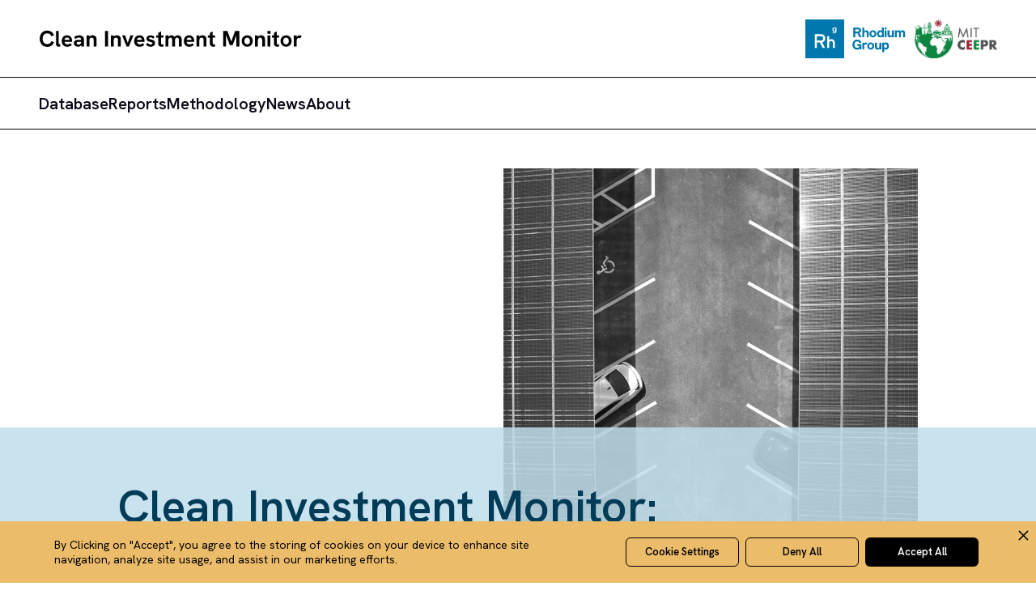

--- FILE ---
content_type: text/html; charset=utf-8
request_url: https://www.cleaninvestmentmonitor.org/reports/clean-investment-monitor-q4-2023-update
body_size: 4724
content:
<!DOCTYPE html><!-- Last Published: Wed Dec 24 2025 20:13:03 GMT+0000 (Coordinated Universal Time) --><html data-wf-domain="www.cleaninvestmentmonitor.org" data-wf-page="64e31ae6c5fd44b10ff405b0" data-wf-site="64e31ae6c5fd44b10ff4058f" lang="en" data-wf-collection="64e31ae6c5fd44b10ff405b8" data-wf-item-slug="clean-investment-monitor-q4-2023-update"><head><meta charset="utf-8"/><title>Clean Investment Monitor: Q4 2023 Update</title><meta content="Clean energy and transportation investment reached a new high in Q4 of 2023, at $67 billion." name="description"/><meta content="Clean Investment Monitor: Q4 2023 Update" property="og:title"/><meta content="Clean energy and transportation investment reached a new high in Q4 of 2023, at $67 billion." property="og:description"/><meta content="https://cdn.prod.website-files.com/64e31ae6c5fd44b10ff405a7/65dfc9c34aea9040a5c535fa_solar-cars.jpg" property="og:image"/><meta content="Clean Investment Monitor: Q4 2023 Update" property="twitter:title"/><meta content="Clean energy and transportation investment reached a new high in Q4 of 2023, at $67 billion." property="twitter:description"/><meta content="https://cdn.prod.website-files.com/64e31ae6c5fd44b10ff405a7/65dfc9c34aea9040a5c535fa_solar-cars.jpg" property="twitter:image"/><meta property="og:type" content="website"/><meta content="summary_large_image" name="twitter:card"/><meta content="width=device-width, initial-scale=1" name="viewport"/><link href="https://cdn.prod.website-files.com/64e31ae6c5fd44b10ff4058f/css/clean-investment-monitor-staging.webflow.shared.543bc52a9.css" rel="stylesheet" type="text/css"/><link href="https://fonts.googleapis.com" rel="preconnect"/><link href="https://fonts.gstatic.com" rel="preconnect" crossorigin="anonymous"/><script src="https://ajax.googleapis.com/ajax/libs/webfont/1.6.26/webfont.js" type="text/javascript"></script><script type="text/javascript">WebFont.load({  google: {    families: ["Hanken Grotesk:regular,600,italic,600italic"]  }});</script><script type="text/javascript">!function(o,c){var n=c.documentElement,t=" w-mod-";n.className+=t+"js",("ontouchstart"in o||o.DocumentTouch&&c instanceof DocumentTouch)&&(n.className+=t+"touch")}(window,document);</script><link href="https://cdn.prod.website-files.com/64a424d30cacb859db198665/64be9d5d9af161eebf64fdf2_Clean-Investment-Monitor-favicon.png" rel="shortcut icon" type="image/x-icon"/><link href="https://cdn.prod.website-files.com/64a424d30cacb859db198665/64c92990b4578e1238f8b43b_Clean-Investment-Monitor-Webclip.png" rel="apple-touch-icon"/><link href="rss.xml" rel="alternate" title="RSS Feed" type="application/rss+xml"/><script async="" src="https://www.googletagmanager.com/gtag/js?id=G-P42959J3VR"></script><script type="text/javascript">window.dataLayer = window.dataLayer || [];function gtag(){dataLayer.push(arguments);}gtag('set', 'developer_id.dZGVlNj', true);gtag('js', new Date());gtag('config', 'G-P42959J3VR');</script><script src="https://www.google.com/recaptcha/api.js" type="text/javascript"></script><!-- Privado Notice start -->
<script src="https://www.cdn.privado.ai/cea5e09af52643a481918b8980dd63e7.js" type="text/javascript" ></script>
<!-- Privado Notice end --></head><body class="default-body"><div id="navigation" data-animation="default" data-collapse="tiny" data-duration="400" data-easing="ease" data-easing2="ease" role="banner" class="navbar w-nav"><div class="nav-top-tier-div"><a href="/" class="brand main-logo w-nav-brand"><img loading="lazy" src="https://cdn.prod.website-files.com/64e31ae6c5fd44b10ff4058f/64e31ae6c5fd44b10ff40597_PLC-main-logo.svg" alt="Clean Investment Monitor" class="main-logo"/></a><div class="nav-partner-logo-div"><a href="https://rhg.com/" target="_blank" class="w-inline-block"><img loading="lazy" src="https://cdn.prod.website-files.com/64e31ae6c5fd44b10ff4058f/64e31ae6c5fd44b10ff405a6_Rhodium-Logo-RGB-Blue.svg" alt="Rhodium Group" class="logo"/></a><a href="https://ceepr.mit.edu/" target="_blank" class="w-inline-block"><img loading="lazy" src="https://cdn.prod.website-files.com/64e31ae6c5fd44b10ff4058f/65dd3073d577f1f61fc6b52d_CEEPR_Logo_03.webp" alt="" class="logo"/></a></div></div><div class="nav-bot-tier-div"><a href="/" class="brand mobile-logo w-nav-brand"><img loading="lazy" src="https://cdn.prod.website-files.com/64e31ae6c5fd44b10ff4058f/64e31ae6c5fd44b10ff40597_PLC-main-logo.svg" alt="Clean Investment Monitor" class="main-logo mobile"/></a><nav role="navigation" class="nav-menu w-nav-menu"><a href="/database-access" class="nav-link w-nav-link">Database</a><a href="/reports" class="nav-link w-nav-link">Reports</a><a href="/methodology" class="nav-link w-nav-link">Methodology</a><a href="/news" class="nav-link w-nav-link">News</a><a href="/about" class="nav-link w-nav-link">About</a></nav><div class="menu-button w-nav-button"><div class="hamburger-div"><div class="html-embed w-embed"><svg width="auto" height="100%" viewBox="0 0 24 20" fill="none" xmlns="http://www.w3.org/2000/svg">
<path d="M0 0H24V4H0V0Z" fill="currentcolor"/>
<path d="M0 8H24V12H0V8Z" fill="currentcolor"/>
<path d="M24 16H0V20H24V16Z" fill="currentcolor"/>
</svg></div></div></div></div></div><header class="default-section"><section class="default-container-div"><div class="header-image-div"><img height="" loading="lazy" src="https://cdn.prod.website-files.com/64e31ae6c5fd44b10ff405a7/65dfc9c34aea9040a5c535fa_solar-cars.jpg" data-w-id="fa818678-8ea4-ec18-8ee9-a5e9f3e0a4b7" alt="Solar panels over parked cars" sizes="100vw" srcset="https://cdn.prod.website-files.com/64e31ae6c5fd44b10ff405a7/65dfc9c34aea9040a5c535fa_solar-cars-p-500.jpg 500w, https://cdn.prod.website-files.com/64e31ae6c5fd44b10ff405a7/65dfc9c34aea9040a5c535fa_solar-cars-p-800.jpg 800w, https://cdn.prod.website-files.com/64e31ae6c5fd44b10ff405a7/65dfc9c34aea9040a5c535fa_solar-cars-p-1080.jpg 1080w, https://cdn.prod.website-files.com/64e31ae6c5fd44b10ff405a7/65dfc9c34aea9040a5c535fa_solar-cars.jpg 1200w" class="featured-image"/></div></section><div class="default-banner-div single-header"><div class="default-container-div"><div class="header-title-div"><h1>Clean Investment Monitor: Q4 2023 Update</h1></div><div class="header-meta-div"><div class="header-description-div"><div class="divider-line"></div><p class="intro-text report-header">Clean energy and transportation investment reached a new high in Q4 of 2023, at $67 billion.</p></div><div class="header-date-div"><div class="divider-line hide-on-mobile"></div><div class="label report-header">February 29, 2024</div></div></div><div class="header-button-div"><a href="https://cdn.prod.website-files.com/64e31ae6c5fd44b10ff405a7/65dfcaebd76fc56445fd7375_Clean%20Investment%20Monitor%20-%20Q4%202023%20Update.pdf" class="button w-button">Download the report</a><a href="#" class="button w-condition-invisible w-button">Download the report</a></div></div></div></header><main class="default-section white-background"><article class="default-container-div"><div class="default-text-div"><div class="w-richtext"><h2>Executive Summary</h2><p>Clean energy and transportation investment in the US set another record in Q4 of 2023, reaching $67 billion—a 40% increase from the same period in 2022. Clean investment now accounts for 5% of all private investment in structures, equipment, and durable consumer goods in the United States, up from 3.7% at the end of 2022. Looking at the full year of 2023, clean investment came in at $239 billion, up 38% from 2022. Retail investment accounted for nearly half of this total, driven by robust growth in electric vehicle sales (a 52% increase year-on-year). Investment in the deployment of utility-scale solar and storage systems also grew robustly over 2023, up more than 50% year-on-year to $53 billion. But the fastest investment growth last year occurred in the deployment of emerging climate technologies—up ten-fold from $0.9 billion in 2022 to $9.1 billion in 2023—and in the manufacturing of clean technology, up 153% from $19 billion in 2022 to $49 billion in 2023. </p><p>In contrast, despite a small bump in Q4 2023, wind investment declined to $9 billion in 2023, a 37% decrease from 2022. Meanwhile, investment in emerging climate technologies (clean hydrogen, sustainable aviation fuels, and carbon capture) surpassed investment in wind for the first time in 2023, both across the year and in Q4.  Retail investment in heat pumps is also lagging—down 16% year-on-year, though heat pumps have gained market share in a declining residential construction market. </p><p>This report summarizes key trends from our Q4 2023 update to the <a href="https://www.cleaninvestmentmonitor.org/database-access">Clean Investment Monitor</a> database, tracking public and private investment in clean technologies in the US. In this report, we also release the first results of our detailed bottom-up model of actual federal government investment in clean energy and transportation. We estimate a total of $34 billion in federal investment—including tax credits, grants, and the fiscal cost of government loans—went to clean energy and transportation projects nationwide in fiscal year 2023 (October 1, 2022 through September 30, 2023). There was $220 billion in total investment in clean energy and transportation projects during the same period. We share a breakdown of that investment by category and state.</p><figure class="w-richtext-align-center w-richtext-figure-type-image"><div><img src="https://cdn.prod.website-files.com/64e31ae6c5fd44b10ff405a7/65dfcac62b9a3b85ccf8a06d_Screenshot%202024-02-28%20160715.png" loading="lazy" alt=""/></div></figure></div></div><div class="page-button-div"><a href="https://cdn.prod.website-files.com/64e31ae6c5fd44b10ff405a7/65dfcaebd76fc56445fd7375_Clean%20Investment%20Monitor%20-%20Q4%202023%20Update.pdf" target="_blank" class="button w-button">Download the report</a><a href="#" class="button w-condition-invisible w-button">Download the report</a></div></article></main><footer id="footer" class="default-section"><div class="default-container-div"><div class="footer-credit-div"><p class="caption">The Clean Investment Monitor is a joint effort of <a href="https://rhg.com/" target="_blank">Rhodium Group</a> and <a href="https://ceepr.mit.edu/" target="_blank">MIT&#x27;s Center for Energy and Environmental Policy Research (CEEPR). </a></p><div class="logo-pair-div"><a href="https://rhg.com/" target="_blank" class="w-inline-block"><img src="https://cdn.prod.website-files.com/64e31ae6c5fd44b10ff4058f/64e31ae6c5fd44b10ff405a6_Rhodium-Logo-RGB-Blue.svg" loading="lazy" alt="Rhodium Group" class="logo"/></a><a href="https://ceepr.mit.edu/" target="_blank" class="w-inline-block"><img src="https://cdn.prod.website-files.com/64e31ae6c5fd44b10ff4058f/65dd307267c1eb5280f89ee3_CEEPR_Logo_05_revised.webp" loading="lazy" sizes="239.5625px" srcset="https://cdn.prod.website-files.com/64e31ae6c5fd44b10ff4058f/65dd307267c1eb5280f89ee3_CEEPR_Logo_05_revised-p-500.webp 500w, https://cdn.prod.website-files.com/64e31ae6c5fd44b10ff4058f/65dd307267c1eb5280f89ee3_CEEPR_Logo_05_revised-p-800.webp 800w, https://cdn.prod.website-files.com/64e31ae6c5fd44b10ff4058f/65dd307267c1eb5280f89ee3_CEEPR_Logo_05_revised-p-1080.webp 1080w, https://cdn.prod.website-files.com/64e31ae6c5fd44b10ff4058f/65dd307267c1eb5280f89ee3_CEEPR_Logo_05_revised.webp 1728w" alt="" class="logo"/></a></div></div></div><div class="divider-line"></div><div class="default-container-div"><div class="form-block w-form"><div class="two-thirds-text-div"><h2>Subscribe to updates</h2><p>Sign up for our email newsletter to receive our quarterly updates to the dashboard, new reports, and other news. </p></div><form id="email-form" name="email-form" data-name="Email Form" action="https://rhg.us13.list-manage.com/subscribe/post?u=e38693c5ad9db798552192b4c&amp;amp;id=0757091dce&amp;amp;f_id=00c700e9f0" method="post" class="form" data-wf-page-id="64e31ae6c5fd44b10ff405b0" data-wf-element-id="aa0bb104-4d87-4235-aede-a3fae99346e2"><div class="form-field-div"><label for="FNAME" class="field-label">First name (required)</label><input class="text-field w-input" maxlength="256" name="FNAME" data-name="FNAME" placeholder="First name" type="text" id="FNAME" required=""/></div><div class="form-field-div"><label for="LNAME" class="field-label">Last name (required)</label><input class="text-field w-input" maxlength="256" name="LNAME" data-name="LNAME" placeholder="Last name" type="text" id="LNAME" required=""/></div><div class="form-field-div"><label for="EMAIL" class="field-label">Email address (REQUIRED)</label><input class="text-field w-input" maxlength="256" name="EMAIL" data-name="EMAIL" placeholder="Email" type="email" id="EMAIL" required=""/></div><div class="form-field-div"><label for="MMERGE5" class="field-label">Organization</label><input class="text-field w-input" maxlength="256" name="MMERGE5" data-name="MMERGE5" placeholder="Organization" type="text" id="MMERGE5"/></div><div id="w-node-_1453353d-4175-504c-a60d-bc45cb1b94e2-dbe61143" class="recaptcha-div"><div data-sitekey="6LeprXUrAAAAAP2UrUrCX-cETJM2C1GsIN1IXadE" class="w-form-formrecaptcha g-recaptcha g-recaptcha-error g-recaptcha-disabled"></div></div><div id="w-node-aa0bb104-4d87-4235-aede-a3fae99346f3-dbe61143" class="form-button-div"><input type="submit" data-wait="Please wait..." class="button w-button" value="Subscribe"/></div></form><div class="success-message w-form-done"><div class="form-message">Thank you. Your submission has been received!</div></div><div class="error-message w-form-fail"><div class="form-message">Oops! Something went wrong while submitting the form.</div></div></div></div><div class="divider-line"></div><div class="default-container-div footer-na"><div class="footer-nav-div"><a href="/terms-and-conditions" class="footer-link">Terms and conditions</a><a href="/privacy-policy" class="footer-link">Privacy policy</a></div></div><div class="divider-line"></div><div class="footer-nav-div"></div><div class="default-container-div"><div class="footer-credit-div"><p class="caption">©2023 Rhodium Group and MIT</p><a href="https://designbysoapbox.com" target="_blank" class="w-inline-block"><p class="caption right-aligned">designbysoapbox.com</p></a></div></div></footer><script src="https://d3e54v103j8qbb.cloudfront.net/js/jquery-3.5.1.min.dc5e7f18c8.js?site=64e31ae6c5fd44b10ff4058f" type="text/javascript" integrity="sha256-9/aliU8dGd2tb6OSsuzixeV4y/faTqgFtohetphbbj0=" crossorigin="anonymous"></script><script src="https://cdn.prod.website-files.com/64e31ae6c5fd44b10ff4058f/js/webflow.schunk.36b8fb49256177c8.js" type="text/javascript"></script><script src="https://cdn.prod.website-files.com/64e31ae6c5fd44b10ff4058f/js/webflow.001cbdb3.4c7e08c83c545419.js" type="text/javascript"></script></body></html>

--- FILE ---
content_type: text/html; charset=utf-8
request_url: https://www.google.com/recaptcha/api2/anchor?ar=1&k=6LeprXUrAAAAAP2UrUrCX-cETJM2C1GsIN1IXadE&co=aHR0cHM6Ly93d3cuY2xlYW5pbnZlc3RtZW50bW9uaXRvci5vcmc6NDQz&hl=en&v=PoyoqOPhxBO7pBk68S4YbpHZ&size=normal&anchor-ms=20000&execute-ms=30000&cb=w7xsbbbeprmb
body_size: 49499
content:
<!DOCTYPE HTML><html dir="ltr" lang="en"><head><meta http-equiv="Content-Type" content="text/html; charset=UTF-8">
<meta http-equiv="X-UA-Compatible" content="IE=edge">
<title>reCAPTCHA</title>
<style type="text/css">
/* cyrillic-ext */
@font-face {
  font-family: 'Roboto';
  font-style: normal;
  font-weight: 400;
  font-stretch: 100%;
  src: url(//fonts.gstatic.com/s/roboto/v48/KFO7CnqEu92Fr1ME7kSn66aGLdTylUAMa3GUBHMdazTgWw.woff2) format('woff2');
  unicode-range: U+0460-052F, U+1C80-1C8A, U+20B4, U+2DE0-2DFF, U+A640-A69F, U+FE2E-FE2F;
}
/* cyrillic */
@font-face {
  font-family: 'Roboto';
  font-style: normal;
  font-weight: 400;
  font-stretch: 100%;
  src: url(//fonts.gstatic.com/s/roboto/v48/KFO7CnqEu92Fr1ME7kSn66aGLdTylUAMa3iUBHMdazTgWw.woff2) format('woff2');
  unicode-range: U+0301, U+0400-045F, U+0490-0491, U+04B0-04B1, U+2116;
}
/* greek-ext */
@font-face {
  font-family: 'Roboto';
  font-style: normal;
  font-weight: 400;
  font-stretch: 100%;
  src: url(//fonts.gstatic.com/s/roboto/v48/KFO7CnqEu92Fr1ME7kSn66aGLdTylUAMa3CUBHMdazTgWw.woff2) format('woff2');
  unicode-range: U+1F00-1FFF;
}
/* greek */
@font-face {
  font-family: 'Roboto';
  font-style: normal;
  font-weight: 400;
  font-stretch: 100%;
  src: url(//fonts.gstatic.com/s/roboto/v48/KFO7CnqEu92Fr1ME7kSn66aGLdTylUAMa3-UBHMdazTgWw.woff2) format('woff2');
  unicode-range: U+0370-0377, U+037A-037F, U+0384-038A, U+038C, U+038E-03A1, U+03A3-03FF;
}
/* math */
@font-face {
  font-family: 'Roboto';
  font-style: normal;
  font-weight: 400;
  font-stretch: 100%;
  src: url(//fonts.gstatic.com/s/roboto/v48/KFO7CnqEu92Fr1ME7kSn66aGLdTylUAMawCUBHMdazTgWw.woff2) format('woff2');
  unicode-range: U+0302-0303, U+0305, U+0307-0308, U+0310, U+0312, U+0315, U+031A, U+0326-0327, U+032C, U+032F-0330, U+0332-0333, U+0338, U+033A, U+0346, U+034D, U+0391-03A1, U+03A3-03A9, U+03B1-03C9, U+03D1, U+03D5-03D6, U+03F0-03F1, U+03F4-03F5, U+2016-2017, U+2034-2038, U+203C, U+2040, U+2043, U+2047, U+2050, U+2057, U+205F, U+2070-2071, U+2074-208E, U+2090-209C, U+20D0-20DC, U+20E1, U+20E5-20EF, U+2100-2112, U+2114-2115, U+2117-2121, U+2123-214F, U+2190, U+2192, U+2194-21AE, U+21B0-21E5, U+21F1-21F2, U+21F4-2211, U+2213-2214, U+2216-22FF, U+2308-230B, U+2310, U+2319, U+231C-2321, U+2336-237A, U+237C, U+2395, U+239B-23B7, U+23D0, U+23DC-23E1, U+2474-2475, U+25AF, U+25B3, U+25B7, U+25BD, U+25C1, U+25CA, U+25CC, U+25FB, U+266D-266F, U+27C0-27FF, U+2900-2AFF, U+2B0E-2B11, U+2B30-2B4C, U+2BFE, U+3030, U+FF5B, U+FF5D, U+1D400-1D7FF, U+1EE00-1EEFF;
}
/* symbols */
@font-face {
  font-family: 'Roboto';
  font-style: normal;
  font-weight: 400;
  font-stretch: 100%;
  src: url(//fonts.gstatic.com/s/roboto/v48/KFO7CnqEu92Fr1ME7kSn66aGLdTylUAMaxKUBHMdazTgWw.woff2) format('woff2');
  unicode-range: U+0001-000C, U+000E-001F, U+007F-009F, U+20DD-20E0, U+20E2-20E4, U+2150-218F, U+2190, U+2192, U+2194-2199, U+21AF, U+21E6-21F0, U+21F3, U+2218-2219, U+2299, U+22C4-22C6, U+2300-243F, U+2440-244A, U+2460-24FF, U+25A0-27BF, U+2800-28FF, U+2921-2922, U+2981, U+29BF, U+29EB, U+2B00-2BFF, U+4DC0-4DFF, U+FFF9-FFFB, U+10140-1018E, U+10190-1019C, U+101A0, U+101D0-101FD, U+102E0-102FB, U+10E60-10E7E, U+1D2C0-1D2D3, U+1D2E0-1D37F, U+1F000-1F0FF, U+1F100-1F1AD, U+1F1E6-1F1FF, U+1F30D-1F30F, U+1F315, U+1F31C, U+1F31E, U+1F320-1F32C, U+1F336, U+1F378, U+1F37D, U+1F382, U+1F393-1F39F, U+1F3A7-1F3A8, U+1F3AC-1F3AF, U+1F3C2, U+1F3C4-1F3C6, U+1F3CA-1F3CE, U+1F3D4-1F3E0, U+1F3ED, U+1F3F1-1F3F3, U+1F3F5-1F3F7, U+1F408, U+1F415, U+1F41F, U+1F426, U+1F43F, U+1F441-1F442, U+1F444, U+1F446-1F449, U+1F44C-1F44E, U+1F453, U+1F46A, U+1F47D, U+1F4A3, U+1F4B0, U+1F4B3, U+1F4B9, U+1F4BB, U+1F4BF, U+1F4C8-1F4CB, U+1F4D6, U+1F4DA, U+1F4DF, U+1F4E3-1F4E6, U+1F4EA-1F4ED, U+1F4F7, U+1F4F9-1F4FB, U+1F4FD-1F4FE, U+1F503, U+1F507-1F50B, U+1F50D, U+1F512-1F513, U+1F53E-1F54A, U+1F54F-1F5FA, U+1F610, U+1F650-1F67F, U+1F687, U+1F68D, U+1F691, U+1F694, U+1F698, U+1F6AD, U+1F6B2, U+1F6B9-1F6BA, U+1F6BC, U+1F6C6-1F6CF, U+1F6D3-1F6D7, U+1F6E0-1F6EA, U+1F6F0-1F6F3, U+1F6F7-1F6FC, U+1F700-1F7FF, U+1F800-1F80B, U+1F810-1F847, U+1F850-1F859, U+1F860-1F887, U+1F890-1F8AD, U+1F8B0-1F8BB, U+1F8C0-1F8C1, U+1F900-1F90B, U+1F93B, U+1F946, U+1F984, U+1F996, U+1F9E9, U+1FA00-1FA6F, U+1FA70-1FA7C, U+1FA80-1FA89, U+1FA8F-1FAC6, U+1FACE-1FADC, U+1FADF-1FAE9, U+1FAF0-1FAF8, U+1FB00-1FBFF;
}
/* vietnamese */
@font-face {
  font-family: 'Roboto';
  font-style: normal;
  font-weight: 400;
  font-stretch: 100%;
  src: url(//fonts.gstatic.com/s/roboto/v48/KFO7CnqEu92Fr1ME7kSn66aGLdTylUAMa3OUBHMdazTgWw.woff2) format('woff2');
  unicode-range: U+0102-0103, U+0110-0111, U+0128-0129, U+0168-0169, U+01A0-01A1, U+01AF-01B0, U+0300-0301, U+0303-0304, U+0308-0309, U+0323, U+0329, U+1EA0-1EF9, U+20AB;
}
/* latin-ext */
@font-face {
  font-family: 'Roboto';
  font-style: normal;
  font-weight: 400;
  font-stretch: 100%;
  src: url(//fonts.gstatic.com/s/roboto/v48/KFO7CnqEu92Fr1ME7kSn66aGLdTylUAMa3KUBHMdazTgWw.woff2) format('woff2');
  unicode-range: U+0100-02BA, U+02BD-02C5, U+02C7-02CC, U+02CE-02D7, U+02DD-02FF, U+0304, U+0308, U+0329, U+1D00-1DBF, U+1E00-1E9F, U+1EF2-1EFF, U+2020, U+20A0-20AB, U+20AD-20C0, U+2113, U+2C60-2C7F, U+A720-A7FF;
}
/* latin */
@font-face {
  font-family: 'Roboto';
  font-style: normal;
  font-weight: 400;
  font-stretch: 100%;
  src: url(//fonts.gstatic.com/s/roboto/v48/KFO7CnqEu92Fr1ME7kSn66aGLdTylUAMa3yUBHMdazQ.woff2) format('woff2');
  unicode-range: U+0000-00FF, U+0131, U+0152-0153, U+02BB-02BC, U+02C6, U+02DA, U+02DC, U+0304, U+0308, U+0329, U+2000-206F, U+20AC, U+2122, U+2191, U+2193, U+2212, U+2215, U+FEFF, U+FFFD;
}
/* cyrillic-ext */
@font-face {
  font-family: 'Roboto';
  font-style: normal;
  font-weight: 500;
  font-stretch: 100%;
  src: url(//fonts.gstatic.com/s/roboto/v48/KFO7CnqEu92Fr1ME7kSn66aGLdTylUAMa3GUBHMdazTgWw.woff2) format('woff2');
  unicode-range: U+0460-052F, U+1C80-1C8A, U+20B4, U+2DE0-2DFF, U+A640-A69F, U+FE2E-FE2F;
}
/* cyrillic */
@font-face {
  font-family: 'Roboto';
  font-style: normal;
  font-weight: 500;
  font-stretch: 100%;
  src: url(//fonts.gstatic.com/s/roboto/v48/KFO7CnqEu92Fr1ME7kSn66aGLdTylUAMa3iUBHMdazTgWw.woff2) format('woff2');
  unicode-range: U+0301, U+0400-045F, U+0490-0491, U+04B0-04B1, U+2116;
}
/* greek-ext */
@font-face {
  font-family: 'Roboto';
  font-style: normal;
  font-weight: 500;
  font-stretch: 100%;
  src: url(//fonts.gstatic.com/s/roboto/v48/KFO7CnqEu92Fr1ME7kSn66aGLdTylUAMa3CUBHMdazTgWw.woff2) format('woff2');
  unicode-range: U+1F00-1FFF;
}
/* greek */
@font-face {
  font-family: 'Roboto';
  font-style: normal;
  font-weight: 500;
  font-stretch: 100%;
  src: url(//fonts.gstatic.com/s/roboto/v48/KFO7CnqEu92Fr1ME7kSn66aGLdTylUAMa3-UBHMdazTgWw.woff2) format('woff2');
  unicode-range: U+0370-0377, U+037A-037F, U+0384-038A, U+038C, U+038E-03A1, U+03A3-03FF;
}
/* math */
@font-face {
  font-family: 'Roboto';
  font-style: normal;
  font-weight: 500;
  font-stretch: 100%;
  src: url(//fonts.gstatic.com/s/roboto/v48/KFO7CnqEu92Fr1ME7kSn66aGLdTylUAMawCUBHMdazTgWw.woff2) format('woff2');
  unicode-range: U+0302-0303, U+0305, U+0307-0308, U+0310, U+0312, U+0315, U+031A, U+0326-0327, U+032C, U+032F-0330, U+0332-0333, U+0338, U+033A, U+0346, U+034D, U+0391-03A1, U+03A3-03A9, U+03B1-03C9, U+03D1, U+03D5-03D6, U+03F0-03F1, U+03F4-03F5, U+2016-2017, U+2034-2038, U+203C, U+2040, U+2043, U+2047, U+2050, U+2057, U+205F, U+2070-2071, U+2074-208E, U+2090-209C, U+20D0-20DC, U+20E1, U+20E5-20EF, U+2100-2112, U+2114-2115, U+2117-2121, U+2123-214F, U+2190, U+2192, U+2194-21AE, U+21B0-21E5, U+21F1-21F2, U+21F4-2211, U+2213-2214, U+2216-22FF, U+2308-230B, U+2310, U+2319, U+231C-2321, U+2336-237A, U+237C, U+2395, U+239B-23B7, U+23D0, U+23DC-23E1, U+2474-2475, U+25AF, U+25B3, U+25B7, U+25BD, U+25C1, U+25CA, U+25CC, U+25FB, U+266D-266F, U+27C0-27FF, U+2900-2AFF, U+2B0E-2B11, U+2B30-2B4C, U+2BFE, U+3030, U+FF5B, U+FF5D, U+1D400-1D7FF, U+1EE00-1EEFF;
}
/* symbols */
@font-face {
  font-family: 'Roboto';
  font-style: normal;
  font-weight: 500;
  font-stretch: 100%;
  src: url(//fonts.gstatic.com/s/roboto/v48/KFO7CnqEu92Fr1ME7kSn66aGLdTylUAMaxKUBHMdazTgWw.woff2) format('woff2');
  unicode-range: U+0001-000C, U+000E-001F, U+007F-009F, U+20DD-20E0, U+20E2-20E4, U+2150-218F, U+2190, U+2192, U+2194-2199, U+21AF, U+21E6-21F0, U+21F3, U+2218-2219, U+2299, U+22C4-22C6, U+2300-243F, U+2440-244A, U+2460-24FF, U+25A0-27BF, U+2800-28FF, U+2921-2922, U+2981, U+29BF, U+29EB, U+2B00-2BFF, U+4DC0-4DFF, U+FFF9-FFFB, U+10140-1018E, U+10190-1019C, U+101A0, U+101D0-101FD, U+102E0-102FB, U+10E60-10E7E, U+1D2C0-1D2D3, U+1D2E0-1D37F, U+1F000-1F0FF, U+1F100-1F1AD, U+1F1E6-1F1FF, U+1F30D-1F30F, U+1F315, U+1F31C, U+1F31E, U+1F320-1F32C, U+1F336, U+1F378, U+1F37D, U+1F382, U+1F393-1F39F, U+1F3A7-1F3A8, U+1F3AC-1F3AF, U+1F3C2, U+1F3C4-1F3C6, U+1F3CA-1F3CE, U+1F3D4-1F3E0, U+1F3ED, U+1F3F1-1F3F3, U+1F3F5-1F3F7, U+1F408, U+1F415, U+1F41F, U+1F426, U+1F43F, U+1F441-1F442, U+1F444, U+1F446-1F449, U+1F44C-1F44E, U+1F453, U+1F46A, U+1F47D, U+1F4A3, U+1F4B0, U+1F4B3, U+1F4B9, U+1F4BB, U+1F4BF, U+1F4C8-1F4CB, U+1F4D6, U+1F4DA, U+1F4DF, U+1F4E3-1F4E6, U+1F4EA-1F4ED, U+1F4F7, U+1F4F9-1F4FB, U+1F4FD-1F4FE, U+1F503, U+1F507-1F50B, U+1F50D, U+1F512-1F513, U+1F53E-1F54A, U+1F54F-1F5FA, U+1F610, U+1F650-1F67F, U+1F687, U+1F68D, U+1F691, U+1F694, U+1F698, U+1F6AD, U+1F6B2, U+1F6B9-1F6BA, U+1F6BC, U+1F6C6-1F6CF, U+1F6D3-1F6D7, U+1F6E0-1F6EA, U+1F6F0-1F6F3, U+1F6F7-1F6FC, U+1F700-1F7FF, U+1F800-1F80B, U+1F810-1F847, U+1F850-1F859, U+1F860-1F887, U+1F890-1F8AD, U+1F8B0-1F8BB, U+1F8C0-1F8C1, U+1F900-1F90B, U+1F93B, U+1F946, U+1F984, U+1F996, U+1F9E9, U+1FA00-1FA6F, U+1FA70-1FA7C, U+1FA80-1FA89, U+1FA8F-1FAC6, U+1FACE-1FADC, U+1FADF-1FAE9, U+1FAF0-1FAF8, U+1FB00-1FBFF;
}
/* vietnamese */
@font-face {
  font-family: 'Roboto';
  font-style: normal;
  font-weight: 500;
  font-stretch: 100%;
  src: url(//fonts.gstatic.com/s/roboto/v48/KFO7CnqEu92Fr1ME7kSn66aGLdTylUAMa3OUBHMdazTgWw.woff2) format('woff2');
  unicode-range: U+0102-0103, U+0110-0111, U+0128-0129, U+0168-0169, U+01A0-01A1, U+01AF-01B0, U+0300-0301, U+0303-0304, U+0308-0309, U+0323, U+0329, U+1EA0-1EF9, U+20AB;
}
/* latin-ext */
@font-face {
  font-family: 'Roboto';
  font-style: normal;
  font-weight: 500;
  font-stretch: 100%;
  src: url(//fonts.gstatic.com/s/roboto/v48/KFO7CnqEu92Fr1ME7kSn66aGLdTylUAMa3KUBHMdazTgWw.woff2) format('woff2');
  unicode-range: U+0100-02BA, U+02BD-02C5, U+02C7-02CC, U+02CE-02D7, U+02DD-02FF, U+0304, U+0308, U+0329, U+1D00-1DBF, U+1E00-1E9F, U+1EF2-1EFF, U+2020, U+20A0-20AB, U+20AD-20C0, U+2113, U+2C60-2C7F, U+A720-A7FF;
}
/* latin */
@font-face {
  font-family: 'Roboto';
  font-style: normal;
  font-weight: 500;
  font-stretch: 100%;
  src: url(//fonts.gstatic.com/s/roboto/v48/KFO7CnqEu92Fr1ME7kSn66aGLdTylUAMa3yUBHMdazQ.woff2) format('woff2');
  unicode-range: U+0000-00FF, U+0131, U+0152-0153, U+02BB-02BC, U+02C6, U+02DA, U+02DC, U+0304, U+0308, U+0329, U+2000-206F, U+20AC, U+2122, U+2191, U+2193, U+2212, U+2215, U+FEFF, U+FFFD;
}
/* cyrillic-ext */
@font-face {
  font-family: 'Roboto';
  font-style: normal;
  font-weight: 900;
  font-stretch: 100%;
  src: url(//fonts.gstatic.com/s/roboto/v48/KFO7CnqEu92Fr1ME7kSn66aGLdTylUAMa3GUBHMdazTgWw.woff2) format('woff2');
  unicode-range: U+0460-052F, U+1C80-1C8A, U+20B4, U+2DE0-2DFF, U+A640-A69F, U+FE2E-FE2F;
}
/* cyrillic */
@font-face {
  font-family: 'Roboto';
  font-style: normal;
  font-weight: 900;
  font-stretch: 100%;
  src: url(//fonts.gstatic.com/s/roboto/v48/KFO7CnqEu92Fr1ME7kSn66aGLdTylUAMa3iUBHMdazTgWw.woff2) format('woff2');
  unicode-range: U+0301, U+0400-045F, U+0490-0491, U+04B0-04B1, U+2116;
}
/* greek-ext */
@font-face {
  font-family: 'Roboto';
  font-style: normal;
  font-weight: 900;
  font-stretch: 100%;
  src: url(//fonts.gstatic.com/s/roboto/v48/KFO7CnqEu92Fr1ME7kSn66aGLdTylUAMa3CUBHMdazTgWw.woff2) format('woff2');
  unicode-range: U+1F00-1FFF;
}
/* greek */
@font-face {
  font-family: 'Roboto';
  font-style: normal;
  font-weight: 900;
  font-stretch: 100%;
  src: url(//fonts.gstatic.com/s/roboto/v48/KFO7CnqEu92Fr1ME7kSn66aGLdTylUAMa3-UBHMdazTgWw.woff2) format('woff2');
  unicode-range: U+0370-0377, U+037A-037F, U+0384-038A, U+038C, U+038E-03A1, U+03A3-03FF;
}
/* math */
@font-face {
  font-family: 'Roboto';
  font-style: normal;
  font-weight: 900;
  font-stretch: 100%;
  src: url(//fonts.gstatic.com/s/roboto/v48/KFO7CnqEu92Fr1ME7kSn66aGLdTylUAMawCUBHMdazTgWw.woff2) format('woff2');
  unicode-range: U+0302-0303, U+0305, U+0307-0308, U+0310, U+0312, U+0315, U+031A, U+0326-0327, U+032C, U+032F-0330, U+0332-0333, U+0338, U+033A, U+0346, U+034D, U+0391-03A1, U+03A3-03A9, U+03B1-03C9, U+03D1, U+03D5-03D6, U+03F0-03F1, U+03F4-03F5, U+2016-2017, U+2034-2038, U+203C, U+2040, U+2043, U+2047, U+2050, U+2057, U+205F, U+2070-2071, U+2074-208E, U+2090-209C, U+20D0-20DC, U+20E1, U+20E5-20EF, U+2100-2112, U+2114-2115, U+2117-2121, U+2123-214F, U+2190, U+2192, U+2194-21AE, U+21B0-21E5, U+21F1-21F2, U+21F4-2211, U+2213-2214, U+2216-22FF, U+2308-230B, U+2310, U+2319, U+231C-2321, U+2336-237A, U+237C, U+2395, U+239B-23B7, U+23D0, U+23DC-23E1, U+2474-2475, U+25AF, U+25B3, U+25B7, U+25BD, U+25C1, U+25CA, U+25CC, U+25FB, U+266D-266F, U+27C0-27FF, U+2900-2AFF, U+2B0E-2B11, U+2B30-2B4C, U+2BFE, U+3030, U+FF5B, U+FF5D, U+1D400-1D7FF, U+1EE00-1EEFF;
}
/* symbols */
@font-face {
  font-family: 'Roboto';
  font-style: normal;
  font-weight: 900;
  font-stretch: 100%;
  src: url(//fonts.gstatic.com/s/roboto/v48/KFO7CnqEu92Fr1ME7kSn66aGLdTylUAMaxKUBHMdazTgWw.woff2) format('woff2');
  unicode-range: U+0001-000C, U+000E-001F, U+007F-009F, U+20DD-20E0, U+20E2-20E4, U+2150-218F, U+2190, U+2192, U+2194-2199, U+21AF, U+21E6-21F0, U+21F3, U+2218-2219, U+2299, U+22C4-22C6, U+2300-243F, U+2440-244A, U+2460-24FF, U+25A0-27BF, U+2800-28FF, U+2921-2922, U+2981, U+29BF, U+29EB, U+2B00-2BFF, U+4DC0-4DFF, U+FFF9-FFFB, U+10140-1018E, U+10190-1019C, U+101A0, U+101D0-101FD, U+102E0-102FB, U+10E60-10E7E, U+1D2C0-1D2D3, U+1D2E0-1D37F, U+1F000-1F0FF, U+1F100-1F1AD, U+1F1E6-1F1FF, U+1F30D-1F30F, U+1F315, U+1F31C, U+1F31E, U+1F320-1F32C, U+1F336, U+1F378, U+1F37D, U+1F382, U+1F393-1F39F, U+1F3A7-1F3A8, U+1F3AC-1F3AF, U+1F3C2, U+1F3C4-1F3C6, U+1F3CA-1F3CE, U+1F3D4-1F3E0, U+1F3ED, U+1F3F1-1F3F3, U+1F3F5-1F3F7, U+1F408, U+1F415, U+1F41F, U+1F426, U+1F43F, U+1F441-1F442, U+1F444, U+1F446-1F449, U+1F44C-1F44E, U+1F453, U+1F46A, U+1F47D, U+1F4A3, U+1F4B0, U+1F4B3, U+1F4B9, U+1F4BB, U+1F4BF, U+1F4C8-1F4CB, U+1F4D6, U+1F4DA, U+1F4DF, U+1F4E3-1F4E6, U+1F4EA-1F4ED, U+1F4F7, U+1F4F9-1F4FB, U+1F4FD-1F4FE, U+1F503, U+1F507-1F50B, U+1F50D, U+1F512-1F513, U+1F53E-1F54A, U+1F54F-1F5FA, U+1F610, U+1F650-1F67F, U+1F687, U+1F68D, U+1F691, U+1F694, U+1F698, U+1F6AD, U+1F6B2, U+1F6B9-1F6BA, U+1F6BC, U+1F6C6-1F6CF, U+1F6D3-1F6D7, U+1F6E0-1F6EA, U+1F6F0-1F6F3, U+1F6F7-1F6FC, U+1F700-1F7FF, U+1F800-1F80B, U+1F810-1F847, U+1F850-1F859, U+1F860-1F887, U+1F890-1F8AD, U+1F8B0-1F8BB, U+1F8C0-1F8C1, U+1F900-1F90B, U+1F93B, U+1F946, U+1F984, U+1F996, U+1F9E9, U+1FA00-1FA6F, U+1FA70-1FA7C, U+1FA80-1FA89, U+1FA8F-1FAC6, U+1FACE-1FADC, U+1FADF-1FAE9, U+1FAF0-1FAF8, U+1FB00-1FBFF;
}
/* vietnamese */
@font-face {
  font-family: 'Roboto';
  font-style: normal;
  font-weight: 900;
  font-stretch: 100%;
  src: url(//fonts.gstatic.com/s/roboto/v48/KFO7CnqEu92Fr1ME7kSn66aGLdTylUAMa3OUBHMdazTgWw.woff2) format('woff2');
  unicode-range: U+0102-0103, U+0110-0111, U+0128-0129, U+0168-0169, U+01A0-01A1, U+01AF-01B0, U+0300-0301, U+0303-0304, U+0308-0309, U+0323, U+0329, U+1EA0-1EF9, U+20AB;
}
/* latin-ext */
@font-face {
  font-family: 'Roboto';
  font-style: normal;
  font-weight: 900;
  font-stretch: 100%;
  src: url(//fonts.gstatic.com/s/roboto/v48/KFO7CnqEu92Fr1ME7kSn66aGLdTylUAMa3KUBHMdazTgWw.woff2) format('woff2');
  unicode-range: U+0100-02BA, U+02BD-02C5, U+02C7-02CC, U+02CE-02D7, U+02DD-02FF, U+0304, U+0308, U+0329, U+1D00-1DBF, U+1E00-1E9F, U+1EF2-1EFF, U+2020, U+20A0-20AB, U+20AD-20C0, U+2113, U+2C60-2C7F, U+A720-A7FF;
}
/* latin */
@font-face {
  font-family: 'Roboto';
  font-style: normal;
  font-weight: 900;
  font-stretch: 100%;
  src: url(//fonts.gstatic.com/s/roboto/v48/KFO7CnqEu92Fr1ME7kSn66aGLdTylUAMa3yUBHMdazQ.woff2) format('woff2');
  unicode-range: U+0000-00FF, U+0131, U+0152-0153, U+02BB-02BC, U+02C6, U+02DA, U+02DC, U+0304, U+0308, U+0329, U+2000-206F, U+20AC, U+2122, U+2191, U+2193, U+2212, U+2215, U+FEFF, U+FFFD;
}

</style>
<link rel="stylesheet" type="text/css" href="https://www.gstatic.com/recaptcha/releases/PoyoqOPhxBO7pBk68S4YbpHZ/styles__ltr.css">
<script nonce="Iv-9Cn4-AQQNwl3wSZ9uYg" type="text/javascript">window['__recaptcha_api'] = 'https://www.google.com/recaptcha/api2/';</script>
<script type="text/javascript" src="https://www.gstatic.com/recaptcha/releases/PoyoqOPhxBO7pBk68S4YbpHZ/recaptcha__en.js" nonce="Iv-9Cn4-AQQNwl3wSZ9uYg">
      
    </script></head>
<body><div id="rc-anchor-alert" class="rc-anchor-alert"></div>
<input type="hidden" id="recaptcha-token" value="[base64]">
<script type="text/javascript" nonce="Iv-9Cn4-AQQNwl3wSZ9uYg">
      recaptcha.anchor.Main.init("[\x22ainput\x22,[\x22bgdata\x22,\x22\x22,\[base64]/[base64]/MjU1Ong/[base64]/[base64]/[base64]/[base64]/[base64]/[base64]/[base64]/[base64]/[base64]/[base64]/[base64]/[base64]/[base64]/[base64]/[base64]\\u003d\x22,\[base64]\\u003d\\u003d\x22,\x22wrVvei0ow4wuw4zCn8O+C8ObwrPCthDDg0gyWlHDnMK+NDt9w6/CrTfCgcKPwoQBczHDmMO8EHPCr8O1PmQ/fcKEW8Oiw6Bzf0zDpMOzw7DDpSbCocOPfsKIYcKbYMOwTBM9BsKwwoDDr1sMwoMICnXDswrDvxXCjMOqAQYMw53DhcO+wrDCvsOowp04wqw7w7gBw6RhwqoIwpnDncKyw696wpZBR3XCm8KLwoUGwqNMw4FYMcOJP8Khw6jCrMO1w7M2DH3DssO+w7/Ct2fDm8K0w5rClMOHwr8ITcOAccKAc8O3ZsK9wrI9VsO4awtgw6DDmhkQw61aw7PDmTbDksOFZsOEBjfDj8K7w4TDhTJiwqg3FzQ7w4IlZsKgMsOmw5x2LyREwp1IMjrCvUNaf8OHXyoabsKxw73ClhpFasKZSsKJRMOkNjfDin/Dh8OUwo3Ch8KqwqHDtsO/V8KPwq85UMKpw7oZwqfChy8VwpRmw7/DoTLDogUVB8OELcOgTylQwo0aaMKkAsO5eQ9lFn7DkjnDlkTCoAHDo8OsVcOswo3Dqih8wpMtSMKYEQfCksOew4RQVH9xw7I+w7xcYMO4wqEIIkjDhyQ2wrxFwrQ0cXEpw6nDrcOmR3/CuQ3CusKCQ8KvC8KFNCJ7fsKGw7bCocKnwqt4W8KQw451EjkVVjvDm8K2wqh7wqETGMKuw6Q4GVlUAT3DuRlXwo7CgMKRw7rCr3lRw4EUcBjCqcKBO1dTwrXCssKOaDZRPkDDpcOYw5ALw5HDqsK3N2sFwpZ/eMOzWMKeahrDpxARw6hSw5HDncKgN8OPVwccw4nChHlgw53DjMOkwpzCmXc1bTfCtMKww4ZQDmhGN8K1Cg9cw4ZvwowETU3DqsOOOcOnwqh5w7tEwrcxw61UwpwNw7nCo1nCr18+EMOBLwc4VMOmNcOuNTXCkT40FHNVCAQrB8KMwrl0w58gwp/DgsOxBsKlOMO8w6LCvcOZfHPDpMKfw6vDuSo6wo5jw7HCq8KwFsKUEMOUFAh6wqVkVcO5HnsZwqzDuSPDtEZpwopKLDDDn8KJJWVfAgPDk8O4wpk7P8KFw4HCmMObw7PDpwMLZmPCjMKswrTDtUAvwofDmsO3wpQWwp/[base64]/Dq8K1wr5iw6d/w506w7Q6OB/CrBfDsVMjw5HCtDBCC8OiwoEgwp5cCMKbw6zCo8OIPsK9wojDqA3CmjLCjDbDlsKMKyUuwpdLWXINwr7DononIhvCk8K/EcKXNWrDhsOER8ODQsKmQ2bDhiXCrMOAd0smU8OQc8KRwo3DsX/Ds1cNwqrDhMOqfcOhw53CjEnDicODw5bDvsKALsODwpHDoRRsw7pyI8KPw4zCnlJEWF7DuS1Mw7fCrcKIWcOtw7nDtcKoOsKCw6d/dsOnRsKrPMKPP0QSwpFLwpVmwqZ8wpfDglpdw6ZPZWPCsggLwrbDrMO8ISonTVRbe2HDr8OQwr3DgABAw7NhHzFLMFVQwpYTc3ImA3MJW3PDlBtNw5vDggLCgsOsw7DCjHJBEBUGwrLDrVPCn8Ofw5Ruw4dFw57Dv8KowoUFVR7CqMOmwroTwqxfwpLCrcK0w6/DrFRjaxVhw7R1O1UZeHbDvcKIwp9ec0VwIFc/wqvCuXXDqT/DhAbCmT3DhcKPbAxaw5XDrgtxw77ClsOtUzrDoMOMXsK/wqBCaMKXw6xtGBDDtEDDlS3ClG9KwopJw48TacKZw5E5wqhzBzd2wrLCoB3Dk1sgwqY7cgjDn8KeWhoxwoV9fsO8dMOMwrvDqcKNe0tJwpocwp49E8KYw6gbOMKTw659SMKJwrhpacO4wrJ5GMKdV8OdLMKfPsO7TMOBDAXCkcK0w4RlwpzDl2fCmT/Ci8O9wrkhTWEZM3XCtsOiwrvDuxzCo8K4esOaNxEgGsKswpFwOsOkw5ckeMO0w59vDsOdcMOawpMLBcK1I8Ouw7nCoV9vw4ooSGTCvW/CvsKZwr3DpmsCRhjDl8Omw4QNw6jClsOaw7rDgiTDrhUMR2U+GsKdwq9lf8KcwoHCosOYOcKDTMKKw7E7wq/DkAXDt8KTRygMWVXCr8KeAcOnw7fDpsOIQh/Dq0XDsV11w5rCi8Oxw4UKwrzCik3DqlnDg0theXw6K8K8SMOTasONw7sCwokpKQbDmGgxw4tfK1rCpMONwoFfYcKTw5hEaEkWw4Zdw701QcKwZBXDhl8xccOQHxEWc8Kmwq0cw4bDmsOqWzLChVjDkQrCtMOgPATCp8O/w6XDpU/Ch8OuwprCrjRWw4bCo8OBPx08w6Izw7gJXRLDvWxGP8ObwpppwpLDvQxSwo1AYcO5T8K2wqHCtsKewrDCm0wiwqpiw7/Cj8Oswq/[base64]/AMOaw4bCjRAfw6F3wp7DrDQ9w6kSRg9nW8Ofwr9lw440wqY9JUlxw4oUwqJuYUoSN8OEw4TDlERAw699ez06V13DucKDw6NwZcO1FMOZBMO3HsKWwpLCog8rw7rCv8KbGMKMw4d1JsOFCQRuBmVYwoRBwphiFsOOBWHDryMlJMOBwrHDv8Kww44KKT/[base64]/[base64]/DrzoDw43CnMOxJT7CmcO1NcKPwqpSOsK8wodFw5tJwqzChsOYwpIjZQ3DucOPCnc7wqjCvg83YcOMFFnDkk86aUPDusKccH/CqsOBw7NowpXCvMKMBsOIVAjDrsOGA3JTMgA9T8KSYVg3w54jJ8O4wqPDk3N9CHbClSnChhQUf8KvwqROVUIVSTHCo8Kyw5QyE8KiUcOWTjZhw5Zewp/CoxDCmcOHwoHDo8KbwobCmXIEw6nCrEkaw57DnMO2WcOXwo3Cl8K8VnTDgcK7ScKPEsKLw7RVB8K3NUvDv8K6ViXDicO+w7LDqMO2ZsO7worDo13Dh8ODcMO5w6YPWBrChsOIHMO8w7VLwqt3wrYECsKNDGRywoopw5hdGMOhw4bDrTVZesOKb3Ubwr/DssKZwoJAw7pgw4ADwrjCtsKRFMO+T8OOw7Vxwo/CtFTCpcO+K2BybsOgI8K+UUp5VGXDnMOfX8Kjw6IWN8KDw7hjwppVw7xgZsKLwofCtcOIwq0REsKnZsOuRQnDgMOywonDvMOHwprChCNrPsKRwoTCsX05w4TDmsOPLsOMwr/CusOiSHRqw5nCjyE/wr3CjsKxYS0XSsOlTx3DucO4wrXDiQFGEMK3EF7Dl8KldCMibMKlbFNvwrHCv0s3woV2KinCiMKvwqTDn8Kew4TDm8OPL8OywovCvcOPacOJw4nCsMKZw7/CswUNKcOkw5PDjMKQw5t/CSofN8Oxw4zDmgZUw6F/w7zDr2tSwovDpkjCl8KOw5LDl8KFwrzClMKQfsOOK8KQX8OHw75cwpZqw49Jw7PCjsOVw5YgfcO0fmnCpgTCjRjDscKtwqTCpHDCtcK8SztsXCTCpS3DpsOhAsK0Z1nCoMKyJ1cuUMOye1jDrsKZEMOBw7dvcmwcw7DDrMKqwp/DigQvw5nDq8KWLMK3FMOkXmfDmEZBZw7DgEDChQPDkA0VwqtlJ8Ovw5hZCMOrYsK1HcO4w6RLJzjDmMKaw4BONcOewoJEwozCvBEvw7TDrStjdFhbAS7CpMKVw4lFwovDhsOTw5x/w6fDimQDw5tKbsKGZMO8RcKvwpTCnsKkCB7Dj2k/wpp1woYrwp1aw61eMMOmw5fClWcONsO1Wj7Dv8KUd1jDt1pOQWLDiA7DoEDDrsK+woI8wplUPC/DiSAKwoLCjMKaw4dJeMKpbzbDuyXDncOZw6AZVMOpw5ptHMOAwqDCuMOqw43DvcKywp98wpQqf8O/wqgKwrDCrGcbQMO9w4DDiChWwofDmsODFCEZwr9UwpTCl8KUwrkpA8KGwrIkwoTDocKOCsKCAsOIw5MUXSXCpMO3woxLIhvDo1LCgCcow6jCh2QQwonCucODNMKrDhBbwqrCuMKrLWPCv8K/LUvDjE/DiBDDrzokcsOuBsKBaMOww6VHw609wpLDhcKTwq/CtxLCq8KrwqMLw7XDv1zDlXxTNgkEOTjChcKbwopfIsO/wqsKwoszwphYVMK5wrDDgcK2SCooE8KVwpkFw7fCoBddLMOFG37Ck8OfDsKzY8Oyw6JPw5Jid8OcMcKTAsOPw6fDqsKyw4nCjMOEOSjCkMOIwqsjwoDDrVdCwp1Qwq7DpAMuwqvCp2hfwo/DqMOXFSA9SMK/w7YzPVfDhgrDvsKHwrpgwp/Cgl3CscKIwoVTJB4nwrhYw5bCncKSAcKEwrTDrsOhw5MEw6LDn8KFwpk+dMK7w6Umw6XCsS8xCD8gw5nDv0IHw5XDkMKbLsOowoFhBcOVbsOrwr8MwqXDiMOKwofDoyXDoRTDgAHDminCu8OLREbDt8Ocw5RhfnTDlTHChUTDljfDgxhUwo/CkMKEDE02wo8Mw5XDrsKJwr89FsKHb8KFw5UTwrFTSMKjw5DCnsOywoJ+eMOtWQ/Cuj/Di8KbVU3CmgNFHsO1wpoBw5XDmMKaOy3CgwMOEsKzAMOgIwQmw74DEsO8AMOMb8O5woNpwoBbXMOWw4YlJA55woVtE8O2wqRIwrkxw4bCulZgLsOJwoYgw6g6w4nCkcOdw5bCs8Ofa8KnfBoBw6N/[base64]/[base64]/DusKcHcOHw49Owpsyw4V6asOYw7PCo8KMw4HDmMO/[base64]/Okdow5bCscO4FVTCom8Sw5pfd8KHccKTw5DDg2vDssKqwqLCrsK/[base64]/[base64]/U2xrJ8KGw5fDohJ4CjnCiMOWRMOHaEtRB0LDisO0Hh9PPWE1AcOgRhnDn8K/S8KDCcKAw6LCuMOgKB7Ds3gxw4HDpMO+w6vClcO8GFbCqFLCjcKZwpQ1f1jCucOsw5/DnsKAAsKvwoZ9FEDDvGVfP0jDnsOsD0HCvUjDrFlpwoEqBwnDrQx2w4PDngdxwrHCoMK/[base64]/YQ3DjA/DsEjDi8OOfis9w6TDjsOQwr7DucKFwrnCpMOHLkvCqsKiw4/[base64]/[base64]/Dij3DusKSUjDDo8KbwovCozhXD8OLQ8OWw4M2U8O/w7fCjjM/w5vCmcOdNRzDkgjCpcKrw4/DiA3DmHsKb8K4DirDpnjCv8O0w5oDYsKBZj45QsKAw67CmS3DocKXPsODw7XDncKqwoIrej/Cr17DnXEfw7p9wpLCk8KTwrjCs8KYw67Dij59Q8KyKGopdUXDviclwqfDplnChF3CgcOZw653wppaIsOCJ8OfSsO4wqpCfBDCjcO3w5dvG8ONAgLDqcK9w7/DmsK1XzLCg2cLKsKFwrrDhQbCgy/CnBHCicOeLsK/[base64]/[base64]/DvAnCq8K8EMKBw6dmIMKfNsKcDsKIcj81MMOOKApVOhTCgz3DuT12DcO6w6TDq8Oow6seCGvDuFw6wozDhDjCsWV5wovDsMK/FB3Do0PCscO8KE/Dg3LCs8O0M8OQQcKSw4jDqsKdwr0bw5zChcOzUg/[base64]/Cg8KTZ8KWWm1pM29fUcK7S8ObE8O3ZHEfwpHDtXfDhcORBMK4wpzCusOqwpRpSsKswovDpybCqcOTwp7CsAtuwr11w57Cm8KVw4zCv1jDkyMGwrTChsKBw4UZwqrDsS4gw6DClHJPM8OsMMOLw7htw7Q0worCssOMQg13w5pqw5nCnEjDpUzCr2/DmnEuw4ciScKdXXnDjTkdX14FGsKBwqLCiU1ww43DkcK4w5TCjnNJZgE1w73Dt13DnFs5GwVcZcKCwoYYKMO1w6rDhVs5NcOAwpXCrsKhasOyIsOJwoJkUMOvBSU/SMOtw7PCgMKLwq98woUSQS7CtCXDp8OTw4XDrMO6JSZ6ejkSE1DDiELCsTfDtCx7wpfCrkXCuDDCuMKywoUYw5wmNmdfGMOtw6nDlT8fwo3DpghHwq7DuWMbw51Mw717w60cwpLCucOZPMOKwqtGa15Hw4rDnl7CgcKoQlZSwovDvjohGMKNCh0/PD5JKcOzwqzCu8KgRcKqwqPDhyfDqQrCigINw7/DrCrDmxfCusKNZkQNwpPDiSLDkyzCisKkbQgXf8Osw5FqIw/Di8KTw5XCgcK3SMOqwp0tPgAnEy7Cun/Cr8OgDsOMVGLDrX1cecKGwpNaw6N9wqTCnsOEwpnCmsOCEMObeTTDmMOnwpbCgmdZwp0OZMKRw7xfcsOzHFDDlHDDoTALCcOmbzjDv8OtwqzDvmnConnCqcKhbVdrwqzCmjzCqVbChBRWEsOXTsOSCR3DssKOwp/[base64]/DrFQ6wph0w7t+FMKlCFl/[base64]/CscOuw5hqcW7DmsKXExjCh0JLwqfDhGPDtH3Djgx7wrnDuUnCvwNfXz1IwobCkTjCqMK+dgxwXsOLBUDCmsOiw6jDs2jCgsKqeG5Qw7BtwqBUVCDDuizDkcO4w4Mrw7PCuQLDnwJhwoDDnQAfOWY/wp0ZwpXDqsOzw6Iow5scZsOvdFk2HhVCQmbCscKIw746w5EZw5LDv8K0FMK6QsONGVvCnTLDs8O1Q140SEYNwqd+RD3DnMKUYsOswqbDmX7DjsOYwonDscOQwrfDky3DmsKaVGnDr8K7wojDlsKlw7rDm8O9GBnCoHHCl8KVw63CsMKKR8KWwo/CqBg6Ig44fcOof1RvHcOuEsO8ClxGwqXCrsO5T8Kif0F6wrbDn1Eowq0/BsK4w5/Cv1sXw48cFMKXw5fCr8Otw6jCrMKsUcKAbUgXUi3DhcOkw4ELwpJpRk4tw73CtkjDksKvw5nCn8ONwr/CicOkwrwifMKtdy/Ct2LDmsO4wppCRMK5BWLCkDLDmMO7w4PDjcKfdzjCicKrCSDDvUNSRsKTw7DDp8KIw4U+MkpVSULCpsKdw78ZZMOzMX/Dg8KJS2LCgMOZw75KSMKqWcKOR8KAZMK/wq5GwoLClDofwrlvw7TDg1Juw7nCqUwxwo/DgFx8I8O/wrgjw7/DuhLCskoSw77Cp8OYw6rCl8Ksw5ZaEUlEdHvCgC5KScOia1PDvMK9XDgrU8OFwqE/ECc/fMKow4PDv0XDp8OWV8KZXMKAJ8O4w75Deg8YfggQei9HwqfDiUUNAA0Nw71iw7Agw4HDmR92VTBWIT7CgMKkw4FcDxUfLsOswoPDoSDDl8O9CWvDhhhYCGZOwqPCoBMXwrohaWXCjcOVwrjCrj/CrgbDtS8vw7DDtsKEw5t7w5I7eQ7CjcKOw7HDt8OcbMOCHMO1wr5OwpIYbwfDgsKrwrjCpAtNWFjCsMOOU8KLw6Z7wqzCvFJlT8OJeMKVQlTCjGoyCyXDjknDvMOxwrlCacKVeMO7w4VCP8KBPsO/w4fCsHvCg8OZw7olSsOHYBsVdcOAw4nCt8K4w5TCtxlww6FhwrTCpz9dMHZXwpTClxjDk3krRgIaHBV1w5bDqThMUgpEW8K1w64lw6LCksO0SMOhwrgbZMKyFsOTQ1ltw5/[base64]/DkQ8NP8OMaXbCgcOIfsOUwqJeEsKOworCl8O9w7XClA3CiEAqJzoiK299wrjDoCFgCCDCpzJww7/ClMOUw4RBP8OFw4bDl2gvDsKyPS/CvHfCgwQVwrTCnMKsES5cw6HDqy7CosOPE8K6w50bwpUVw5APd8O8BcK4w5DDnsOPSTYqwovCncKBw51PbMKgwrnDjBrDgsKHwrkawojDi8K4wpXCl8KawpXDkMKZw4F7w5LDkcOZfW1mQcKnwr/ClMOnw5cXHhswwoNWQUPCswzDgcOTw67CgcKGecKCRibDtHR8wpQEw6Z8woXCjCbDgsK7YirDmRnCvcKmwo/DtUXDvBrCisKrwrhACFPDqTJ2wpoAw5tgw5xeBMOJCCRyw4nCqsK2w4/Ci3nCgirCtkrCi0DCn0d0XcOWXlFAO8OfwoXDlwdmw7TDv1LDg8KxBMKDdWPDq8K+w4HCqQXDjEEow7PCsBkpa2dSwoUNDMKuRcKbw47DgXvCn2LCpMOPRcK/EltPQAdUw4TDosKaw5/CqENCXifDlBwuMcOGcwdqdB7DsW7Dogwrw7UVwqQvN8Kzwp1nw6kNwrJ8UMO3SisZRwrCo3zChy0XUQ5kbUfCvcOpw4wtw53ClMKSw7Nhw7LDqcKMMgFhwo/CugnDtSxZdMOxWsKOwpvCmMKowqHCq8K5fQLDhcObQ2/[base64]/wpjDiEnCjsOBwq/DqMKVEkVfw7vDl8ObwrvCiVfCgwdxwptyTcOhQsO0wqvCisKZwqbCpl/CusO8U8KbPcKUwobDoGtIRRpxV8KqVsKCH8KBw7/CmMOfw60Mw7hWw4HCvCU4wqXCpWvDi3HCnmPCtEp+w7nDjcKiEMOHwoxReEQHw4DCscKnJV/CrjNTwoUwwrR0EMK8J39qU8OpBDrDuUd9w7Qxw5DDg8OvLsOCGsOxwqR0wqnCsMKQScKTf8O0ZcKcMnoEwp3CnMK5KxnCkVjDv8KhewYHUBoVBUXCrMOiPsOZw7tyEsO9w6J7GHLCkAjCgUnCm1nCncOtfhfDkcKANcKew7k4Y8KDJw/[base64]/Dv8KOP1jDgcO1eMK1w5HCgBLDjMKUcRV7FMOIQDc5FcOCLhvDsgAbHcKHw4rDpMKPdn7DkknDhsOvwo7Cv8KhXsKGw6jCrFzCjMO6w687w4IEO1PDi24/w6BiwpVMMUhNwrrClsKLFMOFVE/Dt08owp3DiMOAw4DCvEVtw4HDrMKuGMK9SRJhShjDhHoVU8KxwqPDvBIxNUROag3CiWjDkx4NwrIPMFrCtzbDjkRgF8OUw5fCpGnDm8OgQEJBw7xhZmJdw4bDsMOgw7w7wqAHw7NJw7rDvQk2fWjCgm0Hb8KdFcKXwrHDu2zCjS/DuD0PDsO1w79RAhXCrMO2wqTCsTbCq8OYw7HDh2RYXT/Dpi3CgcKLwq1ywpLCinFvw6/DvHEFwpvDoBEzbsKqAcKOfcKAwpJqwqrDpsONHSXDghvDl23CmhnDlx/DgUDCnlTCgcKJKMORZMOBDcOaUVPClX1lwp3CnWggFUIcKBnDg3vCihjCr8KSFkNswrppwo1cw4PCv8O+e0UPw7jCjsKQwofDoMK5wpnDksO/WX7CkyweEcKRw4/DrUkDwrNecDbCkSdpw7PCi8KjTSzCj8KNTMOfw5zDiTcXDsOFwrHChWBEMMOMw40Hw45Ww5bDnA7DsDIoHcOZw7Yuw7IYw7s4ZMOFfx3DtMKVw6ozbsKqOcKMCGPDk8KQMAMGw74+w5nCmsKgXGjCtcOBRcK6esOjOsO/dcKxLMOYwq7ClhIEwrR8fcOFD8K+w7lZw515VMOGbsKAU8OwKMKNw4EmPGXCrXjCq8OjwrvDrMO4bcK6w7DDksKOw7lgNsK7KcK9w7Yhwr5Cw6FZwqghwrDDrMOwwoHDokRjGsK/DsKJw7hmwq/CjsK/w5QTeiJcw6LDvU5FAAbCsUgKCcK1w4A+wpbCnwt0wqbDkTDDlsOOwrTDnMOIw5HCpcKQwopPScKjCgnCk8OmOMKcesKEwr8nw47Dv3A9wo3DrnRsw5jDiXNldTPDslHDqcKtwoLDqcO5w71uCX5Aw6XDv8KfdMKTwoV0wp/CuMO+w7LDnsKtLsKkw6/ClEc6w78tdjYVw4AEWsOSUBhSwqc7wr7CtlQ8w7zDmcOUGil/QgbDlQvCssOSw5bCiMK2wppMJWp8worCugPCssKMf099woPCvMKfw6QcGXY9w47DpwnCqcK+wpIlQMKaTsKuwrHDrXjDmMOQwoN4wrkaAsOWw6gqUcKbw7nCusK5wpHCmhvDhMKQwqJxwqtEwq1EVsOgw5pSwp3CjAZVIljDsMOzwoV/c2JCw7nDrCPDh8O9w7cSwqPCt2rDolxHQ03ChArDlGp0b1DDmnfCssOFwofCn8KAw4ILSMK5XsOiw4vDoAvCkU3Cgj7DgBvCuCfCtcOvwqF4wo1rwrdrbjrDk8ONwp3DusK/w6rCtHjDpcK3w6dUfw42wp07w6c3Ux/CpsOdw7Q2w49LMBrDicKqZ8KhTl0iwqJ7FU3DmsKlwr7DocONanfCmUPChMOIZ8ODD8KJw4zCnMK9W0ZQwpHCucKVAsK/Bi3DvVjCt8OJwqYhfm3DpwPDqMKvw57Dl2Z8d8KSw4dfw4URwr9WbB1MIAgXw4/DrUUnDcKWwrZ6woZkwpPDpsKFw43Dt1YywpIQwpk9b2krwppcwrw+wonDpjY8w7jCr8K7w4p/b8OpWMOtwpFLwpDCrR/CrMO0wqfDosOnwpYrYMK1w64sLcO4w7fDtcOXw4dlbcOkwp1AwqLCsSvCr8KewqRtCMKlfHNjwpjCg8K5XMK5enl4fMOsw5pWccKlfMK9w6oKDC8YesKlOcKUwpd2BcO3TsOaw4lXw57DuynDtcOAw7fCiH/[base64]/[base64]/[base64]/DkX7Dl8OMw7XDrsOFw4Vlw73Cp8OVw5bDocOnfiU1MsKLwqMXw67Cr1onXUnDgxAPUsK4wpvDvcOiw7ZqQsK8F8KBM8Kyw4rDvVlGCcKBw5DDlHzCgMOGRDhzw7/DiR5yQMO0IR3CgcOiw6grw5JmwpvDhEF8w63DvcOiw6HDvXV0w4vDjcOZWX16wp3CmMK2QcKCwpB7VmJbw7MKwpDDm28EwqPCiAMCehrDl3LCnwPDo8KHBMO8wrUdWwTCrzPDnA/CgB/DjX0Sw65IwqpHw4/DkwXDhBPCn8OCTUzClV3DscK+AcK4GAoJDkrDqipvwqnCr8OnwrjDi8Omw6fDsGLCuzfDhyrDoj/DgMKgUMKdwpgKwpd4M0tlwqvCrkNbw6UgKnRiw7RDLsKnMDbCi35Ow74qQcKZA8KqwqITw4vCv8OpdMOWcMOER1Nww7LDlMKtQF9Kd8KNwrAQwo/DoS3Cr13DgMKawoI+Yh4rSXgvw4x2w4AhwqxrwqNRFUcPJ3DCm1VgwoxdwoJFw4bCucOhw7LDlwrCrcKePBzDimvDq8OMwqk7wrkWemHCncO/A19IZR49CiLDrx1ywrLDrMKEG8OWCMOnWGJ+wpg9woPDqMKPw6t2P8OnwqxwQ8Obw586w4EiMBECwo3ChcO0w6PDosO/[base64]/Cs8OcOMK+w5rDjcK2w63DuSdITMOTei7DisOXw6guw6PDh8OXIcKgSSXDggPCsmtxw4XCp8Kaw7pHG1IieMOtEVTCq8OSwp/DvlJFUsOkaxrDvl1Gw7vCmsK8YzzDi2hHw67CvBzChghfOUPCqgktXScpPcKWw4HChjLDicKyAmAgwoZjwp7CpWkDB8OHEgDDvic9w4XCtXE4bMOOwpvCvRZUfBvCpcKcWhUpfgvCkDRVw7drw5psI2p4w7s7BMOIdsKZFQEwK1F3w6LDssOySULCogxeTg7CmUU/R8KAK8OEw5V6fXJQw6I7w53CqzrCoMKbwq5aaDrDscKsTy3DnkcrwoYqCiA1ACBhw7PDnMObw7XDmcKxw6TDhAbCkWZGRsOfw5lnFsKKb13Dpn5owoDCtcKhw5/DscOIw77DrCTClCfDlcKYwoYBwo7Cs8OZd2ZgQMKBw6TDil7DmxbCkBnCvcKYYBZmMB4dXxYYwqEWw7gOw7rCp8OuwpJBw6TDunrCl0HDgz4aP8KUK0NiAcK2T8KWwpXDo8OFeFVkwqTDlMKvw4sYw5nDr8KfZ17DksK9cT/Dom8bwqcrWsOwJ2J+wqV8wrkpw63DuDnCjVYsw7rCscOvw6NqdMKbwovDosK6w6XDoFHCrXpODAzDuMOVSAlrwqMAwrIBw6jDiVQAHcKfRScUa17Du8K7wqzDvjZrwqt2cE0cERJZw7dqFhoIw756w7Y0QUFkwovDj8O/w5HCgsKqw5Y3EsOew7jDhsKzMznDqHPDmMOVI8OmUcOnw4zDq8KMdg9TbHrCkU8jHMOobMK5bUgLeUc0wpBcwovCicKAYxh1N8Kmwq7DmsOmI8O4woXDoMOdBmLDokFlw4QoDkxww6Rbw7LDrcKBDcK5Tg1zbMK/wrIVeUMMCzvCkcO+w7FNw77DrF3DqTM0S2hWwrZOwo/DhsOewo9uwq7CoT7Ds8ObFsOhwqnDpsOcD0jDnCXDrsK3wrlwYFAqw7h5w70twoTCjmbDqCwnIcOuTwt4wpDCrB7Cs8OoLcKbLMO2P8K8w5HCusKbw75iTwF/w5XDpcOXw6nDjsKjw5wtZMKgcsOew7ZLwoXDtFfChMKww67Cq1/DqE1ZM1fDtsKcw7I8w4bDhV3Cj8OWZcKqLMK5w7vDj8O4w5Bhwq/CgTTCq8Oqw4PCpHXCucOMOcOkUsOGaA3CjMKuecKqfEJuwrFMw5HDg1DCl8O6w6NAwpoqTHMww4/DmMOqw4XDrsKswrfDqMKpw5QqwogWN8KuZMOrw7/[base64]/[base64]/CnsOSw50qw47Dk8KEwrvDtlV0X2DDgcKfBMKEw4LCssKAwqUyw7DCmsK+LVbDu8KufAXCtMKScjfCngPChsKEZDfCrCLDvsKgw5xdGcORQ8KfDcK5AF7DnsO1VMO8NMOUW8O9wpnDkcK+RDtKw4HCncOuUU3DrMOoQcKkZ8OXw69/[base64]/w5LCiMKbw4oLw4XDuMOTw6NlwpICQ8KhEMO8DMKoccOww63CoMOLw5TDlsKjMU4kNx1wwrrDjsKcCk3CjVVtCMK+GcOdw7nDqcKkWMOMVsKRwrTDo8OQwqfDssOXASBbwrtqwpBHa8KKP8OPOsKWwphGNMOtJErCpGPDu8KjwrMSTF/[base64]/Cr8KOYAfChmHChDQLwpDDt8ODw75JY8O+w4jDg2Nhw7/[base64]/[base64]/DmcKHZ8Opw7nDlWFNwok/w6zDhcKbXXkGwq3Doj0Ow7vDh2PCs2wrYi/CpcKrw5bCkWpKwpLCg8OKIgMZwrXDmz8JwrfCo3sNw7/[base64]/CjMKcYkc6w6zCvkgkX8Ojw5fCjcODwq83QXLDmcKbUcO6LSLDiyzDpnbCt8KbTxnDgQLCn0/DkcKowrHCvFo+DW1hUysEIMOkRMK8woXDs23Cnk1Ww6TCsXsbY1DDp1nDsMKbwrDCijYzfcO8w682w4txwofDu8KFw7I+XsOoIDBkwppuw4/CscKndyhyJzktw6BZwr8ewr/[base64]/CvFB9w4PCusONQDE7EcOBwoPCo37CrWpOw6rDpnFXbcKeHXvCqAHCtsKaAcO2JQ/[base64]/CixHDqzBDw6jDrALDiUtcw4vCrx3DtsOeCMOtdsKWwqnDiBnCmsOdBMO4SVR1wpPCrGjCj8KDw6nChcK9OMOdwq/DunpCMsKrw4TDvsKKXMOXw7jCq8OKH8KKwpJLw7RhYBgGXsO3MsK3wp1rwq0RwrJZb01hJU7DhDvCv8KJw5Yrwq0jwoPDumN9GHHCrX4XOMOuNWFtfcKGKMOXwpTCh8OSwqbDglsqFcOxwqDDksKwOifCvmUVw5/DoMKLAMKUGxNmw77DknwlAXBaw7Anwp9db8OUI8KsIBbDqsOSVl7Dg8OcEFPDhsKQJz5+RWgqVMORwoIuEyoswrAiV1zDj01ycCd/[base64]/UBVuwrDCqMKDwo3DkMKkbMOSBcOFwpDDh8OUbWJAwrdHw7dWSU13w7/CpxrCuiZVe8OZw4FNMHo5wrbCosKxGH3DqUchUwR2bMKcYsK+wqXDq8OPw4hFEMOQwozDhsOfwpIUEVszYcKww5Jjf8KXC1XCl1LDr0MxTsOnw5zDrnIZKUkjwr7DuGlVwqvDmFk/bWcpdcOGRwZww4fCkm/CrsKPecKsw53CvGtuwqZndFEoXgTCh8O4w5JVw6/DjsKfHFVLNsKyYgDCkzDDtsKLZx1tF3TDnsO0JRl+RTsOwqMkw7jDjDPDlcOZBcO4VmDDmcO8GHXDoMKHBxATw5bCpF3DjsKdw53DgcKqw5AUw7rDlcO0YgDDh0/Dg2wfwqERwp/CnT9rw6HCmyXCukZFw6rDuB8XCcO/w7vCvR3DhhJswrkFw5bCmMKYw7ZHEXFYJ8KvHsKFecOVwrADwr/[base64]/Cqz/Crhhew4TDq8KbwpnCjMKLw6TDvifCv0nDt8KCUMKTw6rCvsKuM8K8w7DCuVJjwrc9MMKJw7cswp91wpbCjMKRKMKwwpprw4kNQgDDhsOPwrTDqB8OwrTDkcKXKsO2wrFgwo/CgVrCrsKxwofCm8OGDUPDs3vDkMO1wrVnwq7DmsKHwoh2w7MOD2HDgk/CtmPCn8OJZ8Kkw6QsbhDDjsOhw7kKIETCk8KBw4PDrXnCuMOlw4fCn8OWUWwsCcK5CQ7DqMOpw70aFcKIw5BMw68xw7jCtsKdFmfCqcK8XykJYMKdw6RoQn5qE3jCjl7DnUcmwqNcwoNfHS4KDMO3wqh5ISzCjD/DuGoSwpB9UyjCpMObIk/[base64]/DglzDsFMABVrDhgzCuMO9w6TDg8KNWiBAwr/DgMK7SWrCj8Obw5luw5VQVcO/KsOeB8Oxwop3HsKhwq99w5PDpxhYJjc3KsO5w7QdE8OTRT4HGFA4DMO+RMOVwpQ2w7sLwpxTfMOcNsK3FsOtSW/CqjUWw4xqwojCkMKuTUlRLcKsw7NqEXbCtWvCoC3CrGB2LSrCqwowTMKfDMKuWmXCtcKawo/CumnDp8Osw5JIXxhzwpFbw5DCoUhPw4LDlnZXfDbDhsOdKyZow6hewp8ew7bCmgBfwo/[base64]/[base64]/YMKlw6Agw5XDrsKiQ8O0w7rCkxfCmQjCvT1jwpJsAMK5wqnDp8KXw43CqyzDtyx7BsKYVwFiw6/Dg8KqJsOsw6B3w71iwo/DjV3DksOfHsOJc1ZTwrN9w64hclsAwpluw6DDgDEOw7EDVMOAwr/ClMO/wpxJacOlaSwfwo8nf8OSw5DDryTDjm0FHT5DwqYHwqrDvMKpw6HDjsKUw7bDs8OUf8Onwp7DjlwSGsK1TMKzwpdtw4bCpsOufkPDt8ONNA/DsMOPVMOqBw5Dw6bCqiLCs1XCmcKfw4jDkMK3VlBlBMK3w685dEhCw5jDsD89MsKNw4HCssOxE0fDmG9rWzzDhhjDncKGwpTCvS7ChsKEw7XClErCihrDgho2XcOITmZ6PXDDlj14S2okwpvCnMO/Xm9uZQnCr8OHwoF0MCwEeyrCt8Oew5/Dr8Kow53CjgPDvcOQw4/Clld+w5vDhMOqwoPCisK/[base64]/CrjNuPMO7FSHCvDPDiMObw6LCoDwcfxTClEPDssK5IMKVw6HDvRTCm0XChxpNw73CtcKuemjCnRsYWh3DoMOFDcKyFFXDuDjDiMKoccKtPsO8w7LDr30CwojDscK7Py4gw5LDlh/Dp017wrBKworDn1FrISzCnTDCuihlJHDDvwzDgnLDqSjChxMmFFteP0nCihgGETlnw6UWNsOefHpaSUPCqB54w6JFAMOlW8OhAm9wV8KdwrvDsWUzb8OTcsKIM8OUw7lkwr9/w57Dn0suwpk4woXDmg/Cs8OHOX/CrQhHw5TCmMOsw5tFw65ww6plC8O7wpZFw6zDq0TDm0g/TB5yw6nCisKlfcOyfcOQRsOZw6PCqHXCpC7CgcKuT0QtX3PDkk9wcsKPMxgKJcKdD8KwTHMJOCkDX8Kdw5J+w4Zqw4fDtcKrIsOlwrkcw4jDjWRiwr9qTMK/w7A/fHA4w4IPS8OEw4lcIcOVwo3DscOMw44CwqAuwqVbXGEBD8OZwrcIHsKDwpnCvsKfw7dcfsKABhdUwoYZXcO9w5XDjStrwrvDq2ERwqcfwqvDkcOcwrDDs8KJw5HDtg93wpnCrjgYEyHChsKKw6Q/EFhCDGjCqwbCtHddwotwwqPDt18cwoPCixnDoXvCsMKQSSrDnlrDujs/UBXCjMKibGxVw5nDkk/DmFHDmQtsw7/DvMOZwqrDuBx1w6wLY8OkNsOLw7HDl8OqXcKAScOHwoHDhMOhNsOoA8OBB8OgwqPChsKPw7sgwqbDlQQ/w41Owr8Aw6QLwpzDrivDoTvDnMONw6zCrWobwqjCu8OTNXdDwqbDuWTCgi7DnmbCrjRPwpURw6YGw6o0FA9AIFYpDcOhAsOTwqcJwp3CrktdcjU+w5/DqsO/MMO6ZUEZwpbDisKTw5vDqMOwwoQowr3DmMOsPMOlw6XCqcO4YzIlw4LCqknCmDnCqHfCkDvCj1/DkloUWX06wo4ZwpLDsld/wqfCvMOVwpnDj8Ojw703wq48XsOJwrNYJXgPw75gFMO0wrtEw7c/G1guw40edhPCtcK4HCYLw77CoxbDs8OBwofDosK3w63CmMKeMsOaQ8K5wph4GyMYBhrCvcKvUcObZcKhAMKUwpHDvUfCnxvDvg1UYHwqO8KPVDTCjSzDrXrDosO2B8O1P8O1woEyVF/DsMOjwpnDmsKAB8Orwqtaw5XDln/CvB9XAFF4wpDDisOqw6jCosKnwqwgw79ADMKPMHXClcKYw4A+woXCv2nCq1gRwonDti1YXsKUwqvCsE1rwpEXesKLw51VBA9VYRdsTcKWR30daMO0w4cKaCV/w5IMwo7Dg8Knb8ORw6/DqAXChcKQEsKjwqkGb8KXw4tewpYOWcO6Z8ODf1jCqHHDj0TCncKTO8OdwqdFfMKRw5gYCcODBcOKBwLDt8OfRRDCojDDo8K1GTXCvgNzwq1AwqbCgsOQJl3CocOfw51mw5/Dgi/CoRzCqcKcCTUue8KzZMKawofDhsKhAcOIZBk0BGE6woTCl0DCu8K8wo/Cr8O3e8K1KTHDiCkmwrrDpsKdw7bDjcOzORLCoAQHwrLDscOEwrhYVC/CrgABw4RDwpbDjgt0OMOnYBLDjMKUwoJ2ag5zNcKywrIOw53Cp8OKwr4jwo/[base64]/wrNeaAJzwrZxw7bDnMOdwowGwp7DslR/wpPCu00aw4rDvsOqInjDl8Oowp9Mw73CoDnCgGLDtcKAw49PwqPCi0HDlMOXw68IU8OVaHHDn8OKw5RKPsOBDsKnwo5cw48jC8Ogwptow4AiPRHCtwkMwoZudRnCpwh5Fi7ChlLCtBUSw4sjw7nDhANgeMO2HsKZGgbCoMOLwrfCg0RdwqbDkcKuIMOgN8KmVlMQw6/Dm8KCA8O9w4sawrshwpHCoCHDom0sY0MYUcOuw7cob8Kew4LDlcKIwrQYW3YUwo3DhzvCoMKAbGM/[base64]/[base64]/wrjDt8O5wr1BYMKGHcOzFMKYw6PDv3zCk2Ehw4TDj8Kvw4nDsXzCqFEvw7N1fjfCoQFeZsOlw4hJw7rDl8KKaDEcB8OCGMOtwo/[base64]/[base64]/Cs2JjwrEUblVgw63Ds8KmakLChkrCvcKHRWjDlsOpTjtKBMOMw4/Co2EDw6nDjsKfwpzCm10ocsOST04ETCFaw49rVwV4SsKawpwUPUs9SmvDo8O+wqzCpcK+wrhJIjB9w5HCtDzDhQDDn8OTw79kNMOdQm9Rw5wDY8Kjw4J9AMK/woh9w6/DhV3Dh8OQFMOfUMOEKsKPesOAGcOywqkAKQLDlUTDtQgUwoN4wo07Om07EsKNJMOMEcOFU8Osd8Oqw7fCokrCgcKMwpg+dMOkGcK7wp8pKsK6SMOUwpbDrQE8woABUxfDhsKWa8OxPsOgwrJ/w5LCrsOnESlCX8K2cMOaZsKiByJcMsKiw4bCgyHDisOZwpNfLMK/[base64]/DvsKlw5Nzw4zDqsK2w6TDu2fDuMOpwrVNMsK+T0PCu8OkwoHDo016KsOlw7FVwr/Crj49w5PDr8Kpw6XDjcOyw4g0woHCvMOHwoNgLjJIK1sbQBTCgzpNOEkleCYswpUow7hoX8Olw6dSGxDDvMO2H8KfwrU5w6IIw6rCjcKYOBhvMhfDnk4lw53DoFk8w43Dq8Owa8KzNjzDucOSQHXCrHU0XW/DjsOfw5AIYcONwqk8w49Uwplew6zDosKVesO6wrEjw6o3AMOFEcKZwqDDjsKtDnR2w7LCgmkVU1Vib8KBMyYqwr/[base64]/bMKOAzp8b8ObMSDDkMK3w6Y2w73CtcKwwp0Uwo0jwqnDin7DkkDChsK0PMKgKQ3ClMKfI1zDq8K5MMOjw4AHw5FcJ0YBw6x6JzrCgcOkw7zDklxdwqRLbMKIJsOtOcKFwrEeCUt1w6bDjMKJXsKtw77Cr8Offk1WPcOQw7rDqsKTw7rCmcKoIWvCh8OOwq/[base64]/Dj8OvwpwnNMKmcyJaXMKxThACHnRHesK3Q0vCuDLCpBhTJVLCsE4Wwol/wpIDwonCsMKNwoHCvMKqRsK0PGrDqXPDlQVuCcKdVsKpby8Vwr3DqSIFZMKew7g6woI4wocew6wow5XCmsOYMcKrDsOPZ1BEwog9w75qw5/DrXB4RW3DqgJhGmocw4xgL04lwphNHAXDvMKOAB81F1Fsw6PCmx5qUcKgw7ctw5XCtcOrMA9pw4jDpRxyw6AYLlfCmxFaNcODw6ZMw6fCtcOvccOgDzrDpHBnwr/[base64]/CrsKww6zDpl3ClgFYNMOcITrCvVrCijBaAsKTcxQhw50XDDlpeMOdwo/[base64]/CiVZsLRTCh8KCKMKMwpxCSFZiFyJkYcKMw4VEPMOHEcKNWCFiw5DDhMOawoUIAzvCjRHCpcKIKT9jHMKrFxrCiiHCvX9uTD4sw5DCqsKIwpfCkV/[base64]/cMKxw4AxTRTCsEvDv8OTwr7CssOSw4TCtFTDs8O/wovDrMKQwo3CrcO9QsKSIVV4BgfCqMKAw4PDlR8Xfw1vAMOeDUUkwrvDiTvCh8OFw4LCscOPw4TDjCXCmTkEw7PCrQjDqVx+w4jCksKlJMKcw7rDqcK1w4kUwpAvwo3CnWwxw6ttw4lWY8KEwrLDscK8McKBwpDDnB/CkMO+wo7DmcKhKXzCj8Kdw5RFw6VGw7QHwoYcw73Dt3LCl8KCw4TDucKIw6jDpMOuw51CwrbDjAbDtn4fwpLDsw3CgcOIBDFGVBLCoQTDsA\\u003d\\u003d\x22],null,[\x22conf\x22,null,\x226LeprXUrAAAAAP2UrUrCX-cETJM2C1GsIN1IXadE\x22,0,null,null,null,1,[21,125,63,73,95,87,41,43,42,83,102,105,109,121],[1017145,739],0,null,null,null,null,0,null,0,1,700,1,null,0,\[base64]/76lBhn6iwkZoQoZnOKMAhnM8xEZ\x22,0,0,null,null,1,null,0,0,null,null,null,0],\x22https://www.cleaninvestmentmonitor.org:443\x22,null,[1,1,1],null,null,null,0,3600,[\x22https://www.google.com/intl/en/policies/privacy/\x22,\x22https://www.google.com/intl/en/policies/terms/\x22],\x221ol4wJqmlZQkzvyL8rJyBaAeYSwyppj6xVhBc0tbnfc\\u003d\x22,0,0,null,1,1769381011106,0,0,[153,16,126],null,[138,24,94,48],\x22RC-A7GLzqjz1M8uWg\x22,null,null,null,null,null,\x220dAFcWeA6FYEYHc_hMheicCsqu5dIsvMRqIiL-sja1qf90RQtKQHrywB8laQRj5AfEZIafASKkIIrQ8w0XWHSaWcbf4fv4LXSX8Q\x22,1769463811117]");
    </script></body></html>

--- FILE ---
content_type: text/css
request_url: https://cdn.prod.website-files.com/64e31ae6c5fd44b10ff4058f/css/clean-investment-monitor-staging.webflow.shared.543bc52a9.css
body_size: 14092
content:
html {
  -webkit-text-size-adjust: 100%;
  -ms-text-size-adjust: 100%;
  font-family: sans-serif;
}

body {
  margin: 0;
}

article, aside, details, figcaption, figure, footer, header, hgroup, main, menu, nav, section, summary {
  display: block;
}

audio, canvas, progress, video {
  vertical-align: baseline;
  display: inline-block;
}

audio:not([controls]) {
  height: 0;
  display: none;
}

[hidden], template {
  display: none;
}

a {
  background-color: #0000;
}

a:active, a:hover {
  outline: 0;
}

abbr[title] {
  border-bottom: 1px dotted;
}

b, strong {
  font-weight: bold;
}

dfn {
  font-style: italic;
}

h1 {
  margin: .67em 0;
  font-size: 2em;
}

mark {
  color: #000;
  background: #ff0;
}

small {
  font-size: 80%;
}

sub, sup {
  vertical-align: baseline;
  font-size: 75%;
  line-height: 0;
  position: relative;
}

sup {
  top: -.5em;
}

sub {
  bottom: -.25em;
}

img {
  border: 0;
}

svg:not(:root) {
  overflow: hidden;
}

hr {
  box-sizing: content-box;
  height: 0;
}

pre {
  overflow: auto;
}

code, kbd, pre, samp {
  font-family: monospace;
  font-size: 1em;
}

button, input, optgroup, select, textarea {
  color: inherit;
  font: inherit;
  margin: 0;
}

button {
  overflow: visible;
}

button, select {
  text-transform: none;
}

button, html input[type="button"], input[type="reset"] {
  -webkit-appearance: button;
  cursor: pointer;
}

button[disabled], html input[disabled] {
  cursor: default;
}

button::-moz-focus-inner, input::-moz-focus-inner {
  border: 0;
  padding: 0;
}

input {
  line-height: normal;
}

input[type="checkbox"], input[type="radio"] {
  box-sizing: border-box;
  padding: 0;
}

input[type="number"]::-webkit-inner-spin-button, input[type="number"]::-webkit-outer-spin-button {
  height: auto;
}

input[type="search"] {
  -webkit-appearance: none;
}

input[type="search"]::-webkit-search-cancel-button, input[type="search"]::-webkit-search-decoration {
  -webkit-appearance: none;
}

legend {
  border: 0;
  padding: 0;
}

textarea {
  overflow: auto;
}

optgroup {
  font-weight: bold;
}

table {
  border-collapse: collapse;
  border-spacing: 0;
}

td, th {
  padding: 0;
}

@font-face {
  font-family: webflow-icons;
  src: url("[data-uri]") format("truetype");
  font-weight: normal;
  font-style: normal;
}

[class^="w-icon-"], [class*=" w-icon-"] {
  speak: none;
  font-variant: normal;
  text-transform: none;
  -webkit-font-smoothing: antialiased;
  -moz-osx-font-smoothing: grayscale;
  font-style: normal;
  font-weight: normal;
  line-height: 1;
  font-family: webflow-icons !important;
}

.w-icon-slider-right:before {
  content: "";
}

.w-icon-slider-left:before {
  content: "";
}

.w-icon-nav-menu:before {
  content: "";
}

.w-icon-arrow-down:before, .w-icon-dropdown-toggle:before {
  content: "";
}

.w-icon-file-upload-remove:before {
  content: "";
}

.w-icon-file-upload-icon:before {
  content: "";
}

* {
  box-sizing: border-box;
}

html {
  height: 100%;
}

body {
  color: #333;
  background-color: #fff;
  min-height: 100%;
  margin: 0;
  font-family: Arial, sans-serif;
  font-size: 14px;
  line-height: 20px;
}

img {
  vertical-align: middle;
  max-width: 100%;
  display: inline-block;
}

html.w-mod-touch * {
  background-attachment: scroll !important;
}

.w-block {
  display: block;
}

.w-inline-block {
  max-width: 100%;
  display: inline-block;
}

.w-clearfix:before, .w-clearfix:after {
  content: " ";
  grid-area: 1 / 1 / 2 / 2;
  display: table;
}

.w-clearfix:after {
  clear: both;
}

.w-hidden {
  display: none;
}

.w-button {
  color: #fff;
  line-height: inherit;
  cursor: pointer;
  background-color: #3898ec;
  border: 0;
  border-radius: 0;
  padding: 9px 15px;
  text-decoration: none;
  display: inline-block;
}

input.w-button {
  -webkit-appearance: button;
}

html[data-w-dynpage] [data-w-cloak] {
  color: #0000 !important;
}

.w-code-block {
  margin: unset;
}

pre.w-code-block code {
  all: inherit;
}

.w-optimization {
  display: contents;
}

.w-webflow-badge, .w-webflow-badge > img {
  box-sizing: unset;
  width: unset;
  height: unset;
  max-height: unset;
  max-width: unset;
  min-height: unset;
  min-width: unset;
  margin: unset;
  padding: unset;
  float: unset;
  clear: unset;
  border: unset;
  border-radius: unset;
  background: unset;
  background-image: unset;
  background-position: unset;
  background-size: unset;
  background-repeat: unset;
  background-origin: unset;
  background-clip: unset;
  background-attachment: unset;
  background-color: unset;
  box-shadow: unset;
  transform: unset;
  direction: unset;
  font-family: unset;
  font-weight: unset;
  color: unset;
  font-size: unset;
  line-height: unset;
  font-style: unset;
  font-variant: unset;
  text-align: unset;
  letter-spacing: unset;
  -webkit-text-decoration: unset;
  text-decoration: unset;
  text-indent: unset;
  text-transform: unset;
  list-style-type: unset;
  text-shadow: unset;
  vertical-align: unset;
  cursor: unset;
  white-space: unset;
  word-break: unset;
  word-spacing: unset;
  word-wrap: unset;
  transition: unset;
}

.w-webflow-badge {
  white-space: nowrap;
  cursor: pointer;
  box-shadow: 0 0 0 1px #0000001a, 0 1px 3px #0000001a;
  visibility: visible !important;
  opacity: 1 !important;
  z-index: 2147483647 !important;
  color: #aaadb0 !important;
  overflow: unset !important;
  background-color: #fff !important;
  border-radius: 3px !important;
  width: auto !important;
  height: auto !important;
  margin: 0 !important;
  padding: 6px !important;
  font-size: 12px !important;
  line-height: 14px !important;
  text-decoration: none !important;
  display: inline-block !important;
  position: fixed !important;
  inset: auto 12px 12px auto !important;
  transform: none !important;
}

.w-webflow-badge > img {
  position: unset;
  visibility: unset !important;
  opacity: 1 !important;
  vertical-align: middle !important;
  display: inline-block !important;
}

h1, h2, h3, h4, h5, h6 {
  margin-bottom: 10px;
  font-weight: bold;
}

h1 {
  margin-top: 20px;
  font-size: 38px;
  line-height: 44px;
}

h2 {
  margin-top: 20px;
  font-size: 32px;
  line-height: 36px;
}

h3 {
  margin-top: 20px;
  font-size: 24px;
  line-height: 30px;
}

h4 {
  margin-top: 10px;
  font-size: 18px;
  line-height: 24px;
}

h5 {
  margin-top: 10px;
  font-size: 14px;
  line-height: 20px;
}

h6 {
  margin-top: 10px;
  font-size: 12px;
  line-height: 18px;
}

p {
  margin-top: 0;
  margin-bottom: 10px;
}

blockquote {
  border-left: 5px solid #e2e2e2;
  margin: 0 0 10px;
  padding: 10px 20px;
  font-size: 18px;
  line-height: 22px;
}

figure {
  margin: 0 0 10px;
}

figcaption {
  text-align: center;
  margin-top: 5px;
}

ul, ol {
  margin-top: 0;
  margin-bottom: 10px;
  padding-left: 40px;
}

.w-list-unstyled {
  padding-left: 0;
  list-style: none;
}

.w-embed:before, .w-embed:after {
  content: " ";
  grid-area: 1 / 1 / 2 / 2;
  display: table;
}

.w-embed:after {
  clear: both;
}

.w-video {
  width: 100%;
  padding: 0;
  position: relative;
}

.w-video iframe, .w-video object, .w-video embed {
  border: none;
  width: 100%;
  height: 100%;
  position: absolute;
  top: 0;
  left: 0;
}

fieldset {
  border: 0;
  margin: 0;
  padding: 0;
}

button, [type="button"], [type="reset"] {
  cursor: pointer;
  -webkit-appearance: button;
  border: 0;
}

.w-form {
  margin: 0 0 15px;
}

.w-form-done {
  text-align: center;
  background-color: #ddd;
  padding: 20px;
  display: none;
}

.w-form-fail {
  background-color: #ffdede;
  margin-top: 10px;
  padding: 10px;
  display: none;
}

label {
  margin-bottom: 5px;
  font-weight: bold;
  display: block;
}

.w-input, .w-select {
  color: #333;
  vertical-align: middle;
  background-color: #fff;
  border: 1px solid #ccc;
  width: 100%;
  height: 38px;
  margin-bottom: 10px;
  padding: 8px 12px;
  font-size: 14px;
  line-height: 1.42857;
  display: block;
}

.w-input::placeholder, .w-select::placeholder {
  color: #999;
}

.w-input:focus, .w-select:focus {
  border-color: #3898ec;
  outline: 0;
}

.w-input[disabled], .w-select[disabled], .w-input[readonly], .w-select[readonly], fieldset[disabled] .w-input, fieldset[disabled] .w-select {
  cursor: not-allowed;
}

.w-input[disabled]:not(.w-input-disabled), .w-select[disabled]:not(.w-input-disabled), .w-input[readonly], .w-select[readonly], fieldset[disabled]:not(.w-input-disabled) .w-input, fieldset[disabled]:not(.w-input-disabled) .w-select {
  background-color: #eee;
}

textarea.w-input, textarea.w-select {
  height: auto;
}

.w-select {
  background-color: #f3f3f3;
}

.w-select[multiple] {
  height: auto;
}

.w-form-label {
  cursor: pointer;
  margin-bottom: 0;
  font-weight: normal;
  display: inline-block;
}

.w-radio {
  margin-bottom: 5px;
  padding-left: 20px;
  display: block;
}

.w-radio:before, .w-radio:after {
  content: " ";
  grid-area: 1 / 1 / 2 / 2;
  display: table;
}

.w-radio:after {
  clear: both;
}

.w-radio-input {
  float: left;
  margin: 3px 0 0 -20px;
  line-height: normal;
}

.w-file-upload {
  margin-bottom: 10px;
  display: block;
}

.w-file-upload-input {
  opacity: 0;
  z-index: -100;
  width: .1px;
  height: .1px;
  position: absolute;
  overflow: hidden;
}

.w-file-upload-default, .w-file-upload-uploading, .w-file-upload-success {
  color: #333;
  display: inline-block;
}

.w-file-upload-error {
  margin-top: 10px;
  display: block;
}

.w-file-upload-default.w-hidden, .w-file-upload-uploading.w-hidden, .w-file-upload-error.w-hidden, .w-file-upload-success.w-hidden {
  display: none;
}

.w-file-upload-uploading-btn {
  cursor: pointer;
  background-color: #fafafa;
  border: 1px solid #ccc;
  margin: 0;
  padding: 8px 12px;
  font-size: 14px;
  font-weight: normal;
  display: flex;
}

.w-file-upload-file {
  background-color: #fafafa;
  border: 1px solid #ccc;
  flex-grow: 1;
  justify-content: space-between;
  margin: 0;
  padding: 8px 9px 8px 11px;
  display: flex;
}

.w-file-upload-file-name {
  font-size: 14px;
  font-weight: normal;
  display: block;
}

.w-file-remove-link {
  cursor: pointer;
  width: auto;
  height: auto;
  margin-top: 3px;
  margin-left: 10px;
  padding: 3px;
  display: block;
}

.w-icon-file-upload-remove {
  margin: auto;
  font-size: 10px;
}

.w-file-upload-error-msg {
  color: #ea384c;
  padding: 2px 0;
  display: inline-block;
}

.w-file-upload-info {
  padding: 0 12px;
  line-height: 38px;
  display: inline-block;
}

.w-file-upload-label {
  cursor: pointer;
  background-color: #fafafa;
  border: 1px solid #ccc;
  margin: 0;
  padding: 8px 12px;
  font-size: 14px;
  font-weight: normal;
  display: inline-block;
}

.w-icon-file-upload-icon, .w-icon-file-upload-uploading {
  width: 20px;
  margin-right: 8px;
  display: inline-block;
}

.w-icon-file-upload-uploading {
  height: 20px;
}

.w-container {
  max-width: 940px;
  margin-left: auto;
  margin-right: auto;
}

.w-container:before, .w-container:after {
  content: " ";
  grid-area: 1 / 1 / 2 / 2;
  display: table;
}

.w-container:after {
  clear: both;
}

.w-container .w-row {
  margin-left: -10px;
  margin-right: -10px;
}

.w-row:before, .w-row:after {
  content: " ";
  grid-area: 1 / 1 / 2 / 2;
  display: table;
}

.w-row:after {
  clear: both;
}

.w-row .w-row {
  margin-left: 0;
  margin-right: 0;
}

.w-col {
  float: left;
  width: 100%;
  min-height: 1px;
  padding-left: 10px;
  padding-right: 10px;
  position: relative;
}

.w-col .w-col {
  padding-left: 0;
  padding-right: 0;
}

.w-col-1 {
  width: 8.33333%;
}

.w-col-2 {
  width: 16.6667%;
}

.w-col-3 {
  width: 25%;
}

.w-col-4 {
  width: 33.3333%;
}

.w-col-5 {
  width: 41.6667%;
}

.w-col-6 {
  width: 50%;
}

.w-col-7 {
  width: 58.3333%;
}

.w-col-8 {
  width: 66.6667%;
}

.w-col-9 {
  width: 75%;
}

.w-col-10 {
  width: 83.3333%;
}

.w-col-11 {
  width: 91.6667%;
}

.w-col-12 {
  width: 100%;
}

.w-hidden-main {
  display: none !important;
}

@media screen and (max-width: 991px) {
  .w-container {
    max-width: 728px;
  }

  .w-hidden-main {
    display: inherit !important;
  }

  .w-hidden-medium {
    display: none !important;
  }

  .w-col-medium-1 {
    width: 8.33333%;
  }

  .w-col-medium-2 {
    width: 16.6667%;
  }

  .w-col-medium-3 {
    width: 25%;
  }

  .w-col-medium-4 {
    width: 33.3333%;
  }

  .w-col-medium-5 {
    width: 41.6667%;
  }

  .w-col-medium-6 {
    width: 50%;
  }

  .w-col-medium-7 {
    width: 58.3333%;
  }

  .w-col-medium-8 {
    width: 66.6667%;
  }

  .w-col-medium-9 {
    width: 75%;
  }

  .w-col-medium-10 {
    width: 83.3333%;
  }

  .w-col-medium-11 {
    width: 91.6667%;
  }

  .w-col-medium-12 {
    width: 100%;
  }

  .w-col-stack {
    width: 100%;
    left: auto;
    right: auto;
  }
}

@media screen and (max-width: 767px) {
  .w-hidden-main, .w-hidden-medium {
    display: inherit !important;
  }

  .w-hidden-small {
    display: none !important;
  }

  .w-row, .w-container .w-row {
    margin-left: 0;
    margin-right: 0;
  }

  .w-col {
    width: 100%;
    left: auto;
    right: auto;
  }

  .w-col-small-1 {
    width: 8.33333%;
  }

  .w-col-small-2 {
    width: 16.6667%;
  }

  .w-col-small-3 {
    width: 25%;
  }

  .w-col-small-4 {
    width: 33.3333%;
  }

  .w-col-small-5 {
    width: 41.6667%;
  }

  .w-col-small-6 {
    width: 50%;
  }

  .w-col-small-7 {
    width: 58.3333%;
  }

  .w-col-small-8 {
    width: 66.6667%;
  }

  .w-col-small-9 {
    width: 75%;
  }

  .w-col-small-10 {
    width: 83.3333%;
  }

  .w-col-small-11 {
    width: 91.6667%;
  }

  .w-col-small-12 {
    width: 100%;
  }
}

@media screen and (max-width: 479px) {
  .w-container {
    max-width: none;
  }

  .w-hidden-main, .w-hidden-medium, .w-hidden-small {
    display: inherit !important;
  }

  .w-hidden-tiny {
    display: none !important;
  }

  .w-col {
    width: 100%;
  }

  .w-col-tiny-1 {
    width: 8.33333%;
  }

  .w-col-tiny-2 {
    width: 16.6667%;
  }

  .w-col-tiny-3 {
    width: 25%;
  }

  .w-col-tiny-4 {
    width: 33.3333%;
  }

  .w-col-tiny-5 {
    width: 41.6667%;
  }

  .w-col-tiny-6 {
    width: 50%;
  }

  .w-col-tiny-7 {
    width: 58.3333%;
  }

  .w-col-tiny-8 {
    width: 66.6667%;
  }

  .w-col-tiny-9 {
    width: 75%;
  }

  .w-col-tiny-10 {
    width: 83.3333%;
  }

  .w-col-tiny-11 {
    width: 91.6667%;
  }

  .w-col-tiny-12 {
    width: 100%;
  }
}

.w-widget {
  position: relative;
}

.w-widget-map {
  width: 100%;
  height: 400px;
}

.w-widget-map label {
  width: auto;
  display: inline;
}

.w-widget-map img {
  max-width: inherit;
}

.w-widget-map .gm-style-iw {
  text-align: center;
}

.w-widget-map .gm-style-iw > button {
  display: none !important;
}

.w-widget-twitter {
  overflow: hidden;
}

.w-widget-twitter-count-shim {
  vertical-align: top;
  text-align: center;
  background: #fff;
  border: 1px solid #758696;
  border-radius: 3px;
  width: 28px;
  height: 20px;
  display: inline-block;
  position: relative;
}

.w-widget-twitter-count-shim * {
  pointer-events: none;
  -webkit-user-select: none;
  user-select: none;
}

.w-widget-twitter-count-shim .w-widget-twitter-count-inner {
  text-align: center;
  color: #999;
  font-family: serif;
  font-size: 15px;
  line-height: 12px;
  position: relative;
}

.w-widget-twitter-count-shim .w-widget-twitter-count-clear {
  display: block;
  position: relative;
}

.w-widget-twitter-count-shim.w--large {
  width: 36px;
  height: 28px;
}

.w-widget-twitter-count-shim.w--large .w-widget-twitter-count-inner {
  font-size: 18px;
  line-height: 18px;
}

.w-widget-twitter-count-shim:not(.w--vertical) {
  margin-left: 5px;
  margin-right: 8px;
}

.w-widget-twitter-count-shim:not(.w--vertical).w--large {
  margin-left: 6px;
}

.w-widget-twitter-count-shim:not(.w--vertical):before, .w-widget-twitter-count-shim:not(.w--vertical):after {
  content: " ";
  pointer-events: none;
  border: solid #0000;
  width: 0;
  height: 0;
  position: absolute;
  top: 50%;
  left: 0;
}

.w-widget-twitter-count-shim:not(.w--vertical):before {
  border-width: 4px;
  border-color: #75869600 #5d6c7b #75869600 #75869600;
  margin-top: -4px;
  margin-left: -9px;
}

.w-widget-twitter-count-shim:not(.w--vertical).w--large:before {
  border-width: 5px;
  margin-top: -5px;
  margin-left: -10px;
}

.w-widget-twitter-count-shim:not(.w--vertical):after {
  border-width: 4px;
  border-color: #fff0 #fff #fff0 #fff0;
  margin-top: -4px;
  margin-left: -8px;
}

.w-widget-twitter-count-shim:not(.w--vertical).w--large:after {
  border-width: 5px;
  margin-top: -5px;
  margin-left: -9px;
}

.w-widget-twitter-count-shim.w--vertical {
  width: 61px;
  height: 33px;
  margin-bottom: 8px;
}

.w-widget-twitter-count-shim.w--vertical:before, .w-widget-twitter-count-shim.w--vertical:after {
  content: " ";
  pointer-events: none;
  border: solid #0000;
  width: 0;
  height: 0;
  position: absolute;
  top: 100%;
  left: 50%;
}

.w-widget-twitter-count-shim.w--vertical:before {
  border-width: 5px;
  border-color: #5d6c7b #75869600 #75869600;
  margin-left: -5px;
}

.w-widget-twitter-count-shim.w--vertical:after {
  border-width: 4px;
  border-color: #fff #fff0 #fff0;
  margin-left: -4px;
}

.w-widget-twitter-count-shim.w--vertical .w-widget-twitter-count-inner {
  font-size: 18px;
  line-height: 22px;
}

.w-widget-twitter-count-shim.w--vertical.w--large {
  width: 76px;
}

.w-background-video {
  color: #fff;
  height: 500px;
  position: relative;
  overflow: hidden;
}

.w-background-video > video {
  object-fit: cover;
  z-index: -100;
  background-position: 50%;
  background-size: cover;
  width: 100%;
  height: 100%;
  margin: auto;
  position: absolute;
  inset: -100%;
}

.w-background-video > video::-webkit-media-controls-start-playback-button {
  -webkit-appearance: none;
  display: none !important;
}

.w-background-video--control {
  background-color: #0000;
  padding: 0;
  position: absolute;
  bottom: 1em;
  right: 1em;
}

.w-background-video--control > [hidden] {
  display: none !important;
}

.w-slider {
  text-align: center;
  clear: both;
  -webkit-tap-highlight-color: #0000;
  tap-highlight-color: #0000;
  background: #ddd;
  height: 300px;
  position: relative;
}

.w-slider-mask {
  z-index: 1;
  white-space: nowrap;
  height: 100%;
  display: block;
  position: relative;
  left: 0;
  right: 0;
  overflow: hidden;
}

.w-slide {
  vertical-align: top;
  white-space: normal;
  text-align: left;
  width: 100%;
  height: 100%;
  display: inline-block;
  position: relative;
}

.w-slider-nav {
  z-index: 2;
  text-align: center;
  -webkit-tap-highlight-color: #0000;
  tap-highlight-color: #0000;
  height: 40px;
  margin: auto;
  padding-top: 10px;
  position: absolute;
  inset: auto 0 0;
}

.w-slider-nav.w-round > div {
  border-radius: 100%;
}

.w-slider-nav.w-num > div {
  font-size: inherit;
  line-height: inherit;
  width: auto;
  height: auto;
  padding: .2em .5em;
}

.w-slider-nav.w-shadow > div {
  box-shadow: 0 0 3px #3336;
}

.w-slider-nav-invert {
  color: #fff;
}

.w-slider-nav-invert > div {
  background-color: #2226;
}

.w-slider-nav-invert > div.w-active {
  background-color: #222;
}

.w-slider-dot {
  cursor: pointer;
  background-color: #fff6;
  width: 1em;
  height: 1em;
  margin: 0 3px .5em;
  transition: background-color .1s, color .1s;
  display: inline-block;
  position: relative;
}

.w-slider-dot.w-active {
  background-color: #fff;
}

.w-slider-dot:focus {
  outline: none;
  box-shadow: 0 0 0 2px #fff;
}

.w-slider-dot:focus.w-active {
  box-shadow: none;
}

.w-slider-arrow-left, .w-slider-arrow-right {
  cursor: pointer;
  color: #fff;
  -webkit-tap-highlight-color: #0000;
  tap-highlight-color: #0000;
  -webkit-user-select: none;
  user-select: none;
  width: 80px;
  margin: auto;
  font-size: 40px;
  position: absolute;
  inset: 0;
  overflow: hidden;
}

.w-slider-arrow-left [class^="w-icon-"], .w-slider-arrow-right [class^="w-icon-"], .w-slider-arrow-left [class*=" w-icon-"], .w-slider-arrow-right [class*=" w-icon-"] {
  position: absolute;
}

.w-slider-arrow-left:focus, .w-slider-arrow-right:focus {
  outline: 0;
}

.w-slider-arrow-left {
  z-index: 3;
  right: auto;
}

.w-slider-arrow-right {
  z-index: 4;
  left: auto;
}

.w-icon-slider-left, .w-icon-slider-right {
  width: 1em;
  height: 1em;
  margin: auto;
  inset: 0;
}

.w-slider-aria-label {
  clip: rect(0 0 0 0);
  border: 0;
  width: 1px;
  height: 1px;
  margin: -1px;
  padding: 0;
  position: absolute;
  overflow: hidden;
}

.w-slider-force-show {
  display: block !important;
}

.w-dropdown {
  text-align: left;
  z-index: 900;
  margin-left: auto;
  margin-right: auto;
  display: inline-block;
  position: relative;
}

.w-dropdown-btn, .w-dropdown-toggle, .w-dropdown-link {
  vertical-align: top;
  color: #222;
  text-align: left;
  white-space: nowrap;
  margin-left: auto;
  margin-right: auto;
  padding: 20px;
  text-decoration: none;
  position: relative;
}

.w-dropdown-toggle {
  -webkit-user-select: none;
  user-select: none;
  cursor: pointer;
  padding-right: 40px;
  display: inline-block;
}

.w-dropdown-toggle:focus {
  outline: 0;
}

.w-icon-dropdown-toggle {
  width: 1em;
  height: 1em;
  margin: auto 20px auto auto;
  position: absolute;
  top: 0;
  bottom: 0;
  right: 0;
}

.w-dropdown-list {
  background: #ddd;
  min-width: 100%;
  display: none;
  position: absolute;
}

.w-dropdown-list.w--open {
  display: block;
}

.w-dropdown-link {
  color: #222;
  padding: 10px 20px;
  display: block;
}

.w-dropdown-link.w--current {
  color: #0082f3;
}

.w-dropdown-link:focus {
  outline: 0;
}

@media screen and (max-width: 767px) {
  .w-nav-brand {
    padding-left: 10px;
  }
}

.w-lightbox-backdrop {
  cursor: auto;
  letter-spacing: normal;
  text-indent: 0;
  text-shadow: none;
  text-transform: none;
  visibility: visible;
  white-space: normal;
  word-break: normal;
  word-spacing: normal;
  word-wrap: normal;
  color: #fff;
  text-align: center;
  z-index: 2000;
  opacity: 0;
  -webkit-user-select: none;
  -moz-user-select: none;
  -webkit-tap-highlight-color: transparent;
  background: #000000e6;
  outline: 0;
  font-family: Helvetica Neue, Helvetica, Ubuntu, Segoe UI, Verdana, sans-serif;
  font-size: 17px;
  font-style: normal;
  font-weight: 300;
  line-height: 1.2;
  list-style: disc;
  position: fixed;
  inset: 0;
  -webkit-transform: translate(0);
}

.w-lightbox-backdrop, .w-lightbox-container {
  -webkit-overflow-scrolling: touch;
  height: 100%;
  overflow: auto;
}

.w-lightbox-content {
  height: 100vh;
  position: relative;
  overflow: hidden;
}

.w-lightbox-view {
  opacity: 0;
  width: 100vw;
  height: 100vh;
  position: absolute;
}

.w-lightbox-view:before {
  content: "";
  height: 100vh;
}

.w-lightbox-group, .w-lightbox-group .w-lightbox-view, .w-lightbox-group .w-lightbox-view:before {
  height: 86vh;
}

.w-lightbox-frame, .w-lightbox-view:before {
  vertical-align: middle;
  display: inline-block;
}

.w-lightbox-figure {
  margin: 0;
  position: relative;
}

.w-lightbox-group .w-lightbox-figure {
  cursor: pointer;
}

.w-lightbox-img {
  width: auto;
  max-width: none;
  height: auto;
}

.w-lightbox-image {
  float: none;
  max-width: 100vw;
  max-height: 100vh;
  display: block;
}

.w-lightbox-group .w-lightbox-image {
  max-height: 86vh;
}

.w-lightbox-caption {
  text-align: left;
  text-overflow: ellipsis;
  white-space: nowrap;
  background: #0006;
  padding: .5em 1em;
  position: absolute;
  bottom: 0;
  left: 0;
  right: 0;
  overflow: hidden;
}

.w-lightbox-embed {
  width: 100%;
  height: 100%;
  position: absolute;
  inset: 0;
}

.w-lightbox-control {
  cursor: pointer;
  background-position: center;
  background-repeat: no-repeat;
  background-size: 24px;
  width: 4em;
  transition: all .3s;
  position: absolute;
  top: 0;
}

.w-lightbox-left {
  background-image: url("[data-uri]");
  display: none;
  bottom: 0;
  left: 0;
}

.w-lightbox-right {
  background-image: url("[data-uri]");
  display: none;
  bottom: 0;
  right: 0;
}

.w-lightbox-close {
  background-image: url("[data-uri]");
  background-size: 18px;
  height: 2.6em;
  right: 0;
}

.w-lightbox-strip {
  white-space: nowrap;
  padding: 0 1vh;
  line-height: 0;
  position: absolute;
  bottom: 0;
  left: 0;
  right: 0;
  overflow: auto hidden;
}

.w-lightbox-item {
  box-sizing: content-box;
  cursor: pointer;
  width: 10vh;
  padding: 2vh 1vh;
  display: inline-block;
  -webkit-transform: translate3d(0, 0, 0);
}

.w-lightbox-active {
  opacity: .3;
}

.w-lightbox-thumbnail {
  background: #222;
  height: 10vh;
  position: relative;
  overflow: hidden;
}

.w-lightbox-thumbnail-image {
  position: absolute;
  top: 0;
  left: 0;
}

.w-lightbox-thumbnail .w-lightbox-tall {
  width: 100%;
  top: 50%;
  transform: translate(0, -50%);
}

.w-lightbox-thumbnail .w-lightbox-wide {
  height: 100%;
  left: 50%;
  transform: translate(-50%);
}

.w-lightbox-spinner {
  box-sizing: border-box;
  border: 5px solid #0006;
  border-radius: 50%;
  width: 40px;
  height: 40px;
  margin-top: -20px;
  margin-left: -20px;
  animation: .8s linear infinite spin;
  position: absolute;
  top: 50%;
  left: 50%;
}

.w-lightbox-spinner:after {
  content: "";
  border: 3px solid #0000;
  border-bottom-color: #fff;
  border-radius: 50%;
  position: absolute;
  inset: -4px;
}

.w-lightbox-hide {
  display: none;
}

.w-lightbox-noscroll {
  overflow: hidden;
}

@media (min-width: 768px) {
  .w-lightbox-content {
    height: 96vh;
    margin-top: 2vh;
  }

  .w-lightbox-view, .w-lightbox-view:before {
    height: 96vh;
  }

  .w-lightbox-group, .w-lightbox-group .w-lightbox-view, .w-lightbox-group .w-lightbox-view:before {
    height: 84vh;
  }

  .w-lightbox-image {
    max-width: 96vw;
    max-height: 96vh;
  }

  .w-lightbox-group .w-lightbox-image {
    max-width: 82.3vw;
    max-height: 84vh;
  }

  .w-lightbox-left, .w-lightbox-right {
    opacity: .5;
    display: block;
  }

  .w-lightbox-close {
    opacity: .8;
  }

  .w-lightbox-control:hover {
    opacity: 1;
  }
}

.w-lightbox-inactive, .w-lightbox-inactive:hover {
  opacity: 0;
}

.w-richtext:before, .w-richtext:after {
  content: " ";
  grid-area: 1 / 1 / 2 / 2;
  display: table;
}

.w-richtext:after {
  clear: both;
}

.w-richtext[contenteditable="true"]:before, .w-richtext[contenteditable="true"]:after {
  white-space: initial;
}

.w-richtext ol, .w-richtext ul {
  overflow: hidden;
}

.w-richtext .w-richtext-figure-selected.w-richtext-figure-type-video div:after, .w-richtext .w-richtext-figure-selected[data-rt-type="video"] div:after, .w-richtext .w-richtext-figure-selected.w-richtext-figure-type-image div, .w-richtext .w-richtext-figure-selected[data-rt-type="image"] div {
  outline: 2px solid #2895f7;
}

.w-richtext figure.w-richtext-figure-type-video > div:after, .w-richtext figure[data-rt-type="video"] > div:after {
  content: "";
  display: none;
  position: absolute;
  inset: 0;
}

.w-richtext figure {
  max-width: 60%;
  position: relative;
}

.w-richtext figure > div:before {
  cursor: default !important;
}

.w-richtext figure img {
  width: 100%;
}

.w-richtext figure figcaption.w-richtext-figcaption-placeholder {
  opacity: .6;
}

.w-richtext figure div {
  color: #0000;
  font-size: 0;
}

.w-richtext figure.w-richtext-figure-type-image, .w-richtext figure[data-rt-type="image"] {
  display: table;
}

.w-richtext figure.w-richtext-figure-type-image > div, .w-richtext figure[data-rt-type="image"] > div {
  display: inline-block;
}

.w-richtext figure.w-richtext-figure-type-image > figcaption, .w-richtext figure[data-rt-type="image"] > figcaption {
  caption-side: bottom;
  display: table-caption;
}

.w-richtext figure.w-richtext-figure-type-video, .w-richtext figure[data-rt-type="video"] {
  width: 60%;
  height: 0;
}

.w-richtext figure.w-richtext-figure-type-video iframe, .w-richtext figure[data-rt-type="video"] iframe {
  width: 100%;
  height: 100%;
  position: absolute;
  top: 0;
  left: 0;
}

.w-richtext figure.w-richtext-figure-type-video > div, .w-richtext figure[data-rt-type="video"] > div {
  width: 100%;
}

.w-richtext figure.w-richtext-align-center {
  clear: both;
  margin-left: auto;
  margin-right: auto;
}

.w-richtext figure.w-richtext-align-center.w-richtext-figure-type-image > div, .w-richtext figure.w-richtext-align-center[data-rt-type="image"] > div {
  max-width: 100%;
}

.w-richtext figure.w-richtext-align-normal {
  clear: both;
}

.w-richtext figure.w-richtext-align-fullwidth {
  text-align: center;
  clear: both;
  width: 100%;
  max-width: 100%;
  margin-left: auto;
  margin-right: auto;
  display: block;
}

.w-richtext figure.w-richtext-align-fullwidth > div {
  padding-bottom: inherit;
  display: inline-block;
}

.w-richtext figure.w-richtext-align-fullwidth > figcaption {
  display: block;
}

.w-richtext figure.w-richtext-align-floatleft {
  float: left;
  clear: none;
  margin-right: 15px;
}

.w-richtext figure.w-richtext-align-floatright {
  float: right;
  clear: none;
  margin-left: 15px;
}

.w-nav {
  z-index: 1000;
  background: #ddd;
  position: relative;
}

.w-nav:before, .w-nav:after {
  content: " ";
  grid-area: 1 / 1 / 2 / 2;
  display: table;
}

.w-nav:after {
  clear: both;
}

.w-nav-brand {
  float: left;
  color: #333;
  text-decoration: none;
  position: relative;
}

.w-nav-link {
  vertical-align: top;
  color: #222;
  text-align: left;
  margin-left: auto;
  margin-right: auto;
  padding: 20px;
  text-decoration: none;
  display: inline-block;
  position: relative;
}

.w-nav-link.w--current {
  color: #0082f3;
}

.w-nav-menu {
  float: right;
  position: relative;
}

[data-nav-menu-open] {
  text-align: center;
  background: #c8c8c8;
  min-width: 200px;
  position: absolute;
  top: 100%;
  left: 0;
  right: 0;
  overflow: visible;
  display: block !important;
}

.w--nav-link-open {
  display: block;
  position: relative;
}

.w-nav-overlay {
  width: 100%;
  display: none;
  position: absolute;
  top: 100%;
  left: 0;
  right: 0;
  overflow: hidden;
}

.w-nav-overlay [data-nav-menu-open] {
  top: 0;
}

.w-nav[data-animation="over-left"] .w-nav-overlay {
  width: auto;
}

.w-nav[data-animation="over-left"] .w-nav-overlay, .w-nav[data-animation="over-left"] [data-nav-menu-open] {
  z-index: 1;
  top: 0;
  right: auto;
}

.w-nav[data-animation="over-right"] .w-nav-overlay {
  width: auto;
}

.w-nav[data-animation="over-right"] .w-nav-overlay, .w-nav[data-animation="over-right"] [data-nav-menu-open] {
  z-index: 1;
  top: 0;
  left: auto;
}

.w-nav-button {
  float: right;
  cursor: pointer;
  -webkit-tap-highlight-color: #0000;
  tap-highlight-color: #0000;
  -webkit-user-select: none;
  user-select: none;
  padding: 18px;
  font-size: 24px;
  display: none;
  position: relative;
}

.w-nav-button:focus {
  outline: 0;
}

.w-nav-button.w--open {
  color: #fff;
  background-color: #c8c8c8;
}

.w-nav[data-collapse="all"] .w-nav-menu {
  display: none;
}

.w-nav[data-collapse="all"] .w-nav-button, .w--nav-dropdown-open, .w--nav-dropdown-toggle-open {
  display: block;
}

.w--nav-dropdown-list-open {
  position: static;
}

@media screen and (max-width: 991px) {
  .w-nav[data-collapse="medium"] .w-nav-menu {
    display: none;
  }

  .w-nav[data-collapse="medium"] .w-nav-button {
    display: block;
  }
}

@media screen and (max-width: 767px) {
  .w-nav[data-collapse="small"] .w-nav-menu {
    display: none;
  }

  .w-nav[data-collapse="small"] .w-nav-button {
    display: block;
  }

  .w-nav-brand {
    padding-left: 10px;
  }
}

@media screen and (max-width: 479px) {
  .w-nav[data-collapse="tiny"] .w-nav-menu {
    display: none;
  }

  .w-nav[data-collapse="tiny"] .w-nav-button {
    display: block;
  }
}

.w-tabs {
  position: relative;
}

.w-tabs:before, .w-tabs:after {
  content: " ";
  grid-area: 1 / 1 / 2 / 2;
  display: table;
}

.w-tabs:after {
  clear: both;
}

.w-tab-menu {
  position: relative;
}

.w-tab-link {
  vertical-align: top;
  text-align: left;
  cursor: pointer;
  color: #222;
  background-color: #ddd;
  padding: 9px 30px;
  text-decoration: none;
  display: inline-block;
  position: relative;
}

.w-tab-link.w--current {
  background-color: #c8c8c8;
}

.w-tab-link:focus {
  outline: 0;
}

.w-tab-content {
  display: block;
  position: relative;
  overflow: hidden;
}

.w-tab-pane {
  display: none;
  position: relative;
}

.w--tab-active {
  display: block;
}

@media screen and (max-width: 479px) {
  .w-tab-link {
    display: block;
  }
}

.w-ix-emptyfix:after {
  content: "";
}

@keyframes spin {
  0% {
    transform: rotate(0);
  }

  100% {
    transform: rotate(360deg);
  }
}

.w-dyn-empty {
  background-color: #ddd;
  padding: 10px;
}

.w-dyn-hide, .w-dyn-bind-empty, .w-condition-invisible {
  display: none !important;
}

.wf-layout-layout {
  display: grid;
}

:root {
  --deep-black: #0a0a19;
  --soft-navy: #003c57;
  --rhodium-blue: #0078ad;
  --energy-yellow: #ebbc6a;
  --pastel-blue: #cce4ef;
  --crisp-white: white;
  --light-grey: #c9cbcb;
  --shadow-blue: #28769e;
}

.w-form-formrecaptcha {
  margin-bottom: 8px;
}

.w-layout-vflex {
  flex-direction: column;
  align-items: flex-start;
  display: flex;
}

.w-layout-hflex {
  flex-direction: row;
  align-items: flex-start;
  display: flex;
}

.w-pagination-wrapper {
  flex-wrap: wrap;
  justify-content: center;
  display: flex;
}

.w-pagination-previous, .w-pagination-next {
  color: #333;
  background-color: #fafafa;
  border: 1px solid #ccc;
  border-radius: 2px;
  margin-left: 10px;
  margin-right: 10px;
  padding: 9px 20px;
  font-size: 14px;
  display: block;
}

body {
  color: var(--deep-black);
  text-align: left;
  flex-direction: column;
  align-items: center;
  font-family: Hanken Grotesk, sans-serif;
  font-size: 1.25rem;
  font-weight: 400;
  line-height: 160%;
  display: flex;
}

h1 {
  color: var(--soft-navy);
  margin-top: 0;
  margin-bottom: 2rem;
  font-family: Hanken Grotesk, sans-serif;
  font-size: 3.5rem;
  font-weight: 600;
  line-height: 120%;
}

h2 {
  color: var(--soft-navy);
  text-align: left;
  margin-top: 1.5rem;
  margin-bottom: 1.5rem;
  font-family: Hanken Grotesk, sans-serif;
  font-size: 2.75rem;
  font-weight: 600;
  line-height: 120%;
}

h3 {
  color: var(--soft-navy);
  margin-top: 1rem;
  margin-bottom: 1rem;
  font-family: Hanken Grotesk, sans-serif;
  font-size: 2.25rem;
  font-weight: 600;
  line-height: 120%;
}

h4 {
  color: var(--soft-navy);
  margin-top: 1rem;
  margin-bottom: 1rem;
  font-family: Hanken Grotesk, sans-serif;
  font-size: 1.75rem;
  font-weight: 600;
  line-height: 125%;
}

h5 {
  color: var(--soft-navy);
  letter-spacing: .125rem;
  text-transform: uppercase;
  margin-top: .5rem;
  margin-bottom: .5rem;
  font-family: Hanken Grotesk, sans-serif;
  font-size: 1rem;
  font-weight: 600;
  line-height: 120%;
}

h6 {
  color: var(--soft-navy);
  letter-spacing: .125rem;
  text-transform: uppercase;
  margin-top: .5rem;
  margin-bottom: .5rem;
  font-size: 1rem;
  font-weight: 600;
  line-height: 120%;
}

p {
  color: var(--deep-black);
  margin-bottom: 1.25rem;
  font-family: Hanken Grotesk, sans-serif;
  font-size: 1.25rem;
  line-height: 160%;
}

a {
  color: var(--deep-black);
  text-decoration: underline;
  transition: color .2s;
}

a:hover {
  color: var(--rhodium-blue);
}

a:visited {
  color: var(--deep-black);
}

img {
  max-width: 100%;
  display: inline-block;
}

label {
  color: var(--deep-black);
  text-align: left;
  letter-spacing: 1.75px;
  text-transform: uppercase;
  margin-bottom: .5rem;
  padding-top: .5rem;
  font-family: Hanken Grotesk, sans-serif;
  font-size: 1rem;
  font-weight: 600;
  line-height: 120%;
  display: block;
}

blockquote {
  color: var(--soft-navy);
  text-align: left;
  border-left: 0 #0000;
  margin-top: 2rem;
  margin-bottom: 2rem;
  padding: 0;
  font-size: 1.75rem;
  line-height: 130%;
}

figure {
  margin-top: 3rem;
  margin-bottom: 3rem;
}

figcaption {
  color: var(--soft-navy);
  text-align: left;
  border: 0 solid #0000;
  margin-top: 1rem;
  margin-bottom: .5px;
  font-size: 1rem;
  line-height: 160%;
}

.navbar {
  background-color: #0000;
  width: 100%;
  margin-bottom: 0;
}

.nav-link {
  border-bottom: 0px solid var(--rhodium-blue);
  outline-offset: 0px;
  color: var(--deep-black);
  border-radius: 0;
  outline-style: none;
  outline-color: #0a0a19;
  align-items: center;
  height: 4rem;
  padding: 1.375rem 0 1rem;
  font-family: Hanken Grotesk, sans-serif;
  font-size: 1.25rem;
  font-weight: 600;
  line-height: 1.25rem;
  text-decoration: none;
  transition: border-width .2s;
  display: block;
}

.nav-link:hover {
  border-bottom: 6px solid var(--rhodium-blue);
  color: var(--deep-black);
  border-radius: 0;
}

.nav-link:focus-visible, .nav-link[data-wf-focus-visible] {
  border-bottom-width: 6px;
  border-bottom-color: var(--energy-yellow);
  color: var(--deep-black);
}

.nav-link.w--current {
  color: var(--deep-black);
  border-bottom: 6px solid #000;
  height: auto;
}

.brand {
  flex: 0 auto;
  align-items: center;
  height: auto;
  padding-left: 0;
  padding-right: 0;
  display: block;
}

.brand.w--current {
  border-right: 0 solid #000;
  border-radius: 0;
  align-items: center;
  height: 100%;
  padding-left: 0;
  padding-right: 48px;
  display: flex;
}

.brand.mobile-logo.w--current {
  display: none;
}

.brand.main-logo {
  flex: 0 auto;
}

.brand.main-logo.w--current {
  height: 4rem;
  padding-left: 0;
  padding-right: 0;
  display: block;
}

.nav-bot-tier-div {
  border-bottom: 1px solid #000;
  border-radius: 0;
  flex-direction: row;
  justify-content: flex-start;
  align-items: flex-start;
  height: 4rem;
  margin-bottom: 0;
  padding-bottom: 1px;
  padding-left: 48px;
  padding-right: 48px;
  display: flex;
}

.nav-bot-tier-div.dashboard {
  display: none;
}

.body {
  color: var(--deep-black);
  margin-bottom: 1.5rem;
  font-family: Hanken Grotesk, sans-serif;
  font-size: 1.5rem;
  line-height: 140%;
}

.body.bold {
  font-weight: 600;
}

.body.bold.blue {
  color: var(--rhodium-blue);
  padding-left: 0%;
  padding-right: 0%;
}

.homepage-header-text {
  z-index: 3;
  mix-blend-mode: normal;
  flex: 0 auto;
  justify-content: center;
  align-self: flex-start;
  width: 100%;
  min-height: 35vh;
  max-height: none;
  padding: 3rem 25% 1rem 8.3%;
  position: relative;
}

.homepage-hero {
  border-style: solid;
  border-width: 0 0 1px;
  border-color: var(--rhodium-blue);
  color: var(--rhodium-blue);
  border-radius: 0;
  margin-top: 0;
  margin-bottom: 3rem;
  padding-bottom: 3rem;
  padding-left: 0%;
  padding-right: 0%;
  font-size: 4vw;
  line-height: 110%;
}

.homepage-hero.ban {
  border-style: none;
  border-width: 1px;
  margin-bottom: 0;
  padding-bottom: 0;
}

.homepage-hero.secondary-text {
  border-style: none;
  border-width: 1px;
  padding-bottom: 0;
  font-size: 1.5rem;
  font-weight: 400;
}

.default-body {
  background-color: var(--crisp-white);
}

.default-container-div {
  flex-direction: column;
  order: 0;
  justify-content: space-between;
  align-self: center;
  width: 100%;
  max-width: 1440px;
  height: auto;
  padding-top: 0;
  padding-left: 48px;
  padding-right: 48px;
  display: flex;
  position: relative;
}

.default-container-div.footer-na {
  grid-column-gap: 1rem;
  grid-row-gap: 1rem;
  flex-direction: row;
}

.default-container-div.cta {
  justify-content: space-between;
  min-height: 24rem;
  margin-bottom: 0;
}

.default-section {
  flex-direction: column;
  justify-content: flex-start;
  align-items: center;
  width: 100%;
  display: flex;
  position: relative;
}

.default-section.site-margins {
  padding-left: 48px;
  padding-right: 48px;
}

.default-section.white-background {
  z-index: 2;
  background-color: var(--crisp-white);
}

.nav-top-tier-div {
  border-bottom: 1px solid var(--deep-black);
  justify-content: space-between;
  align-items: center;
  width: 100%;
  height: 6rem;
  padding-left: 48px;
  padding-right: 48px;
  display: flex;
}

.main-logo {
  object-fit: contain;
  flex: 1;
  width: auto;
  height: 4rem;
  display: block;
  overflow: visible;
}

.main-logo.mobile {
  display: none;
}

.nav-partner-logo-div {
  grid-column-gap: 1rem;
  grid-row-gap: 1rem;
  display: flex;
}

.form {
  grid-column-gap: 1rem;
  grid-row-gap: 1rem;
  grid-template-rows: auto auto;
  grid-template-columns: 1fr 1fr;
  grid-auto-columns: 1fr;
  display: grid;
}

.footer-nav-div {
  grid-column-gap: 1.5rem;
  grid-row-gap: 0rem;
  flex-flow: wrap;
  justify-content: flex-start;
  width: 100%;
  display: flex;
}

.map-embed {
  width: 100%;
  height: auto;
  margin-bottom: 2rem;
}

.field-label {
  margin-bottom: .5rem;
  padding-top: 1.5rem;
  font-family: Hanken Grotesk, sans-serif;
}

.default-text-div {
  flex-direction: column;
  margin-top: 3rem;
  margin-bottom: 3rem;
  padding-left: 8.3%;
  padding-right: 25%;
  display: flex;
}

.default-text-div.cta {
  z-index: 3;
  flex: 1;
  justify-content: center;
  align-items: flex-start;
  margin-top: 1rem;
  margin-bottom: 1rem;
  position: relative;
}

.small-embed-div {
  margin: 3rem 8.3%;
}

.cta-primary-div {
  flex-direction: column;
  justify-content: center;
  align-items: stretch;
  width: 100%;
  margin-top: 3rem;
  margin-bottom: 3rem;
  display: flex;
  position: relative;
}

.cta-image-div {
  z-index: 1;
  flex: 1;
  align-self: flex-end;
  height: 100%;
  margin-left: 48px;
  margin-right: 48px;
  position: relative;
  inset: 0% 0% auto auto;
}

.cta-image {
  opacity: .8;
  filter: grayscale();
  width: 50vw;
  max-width: 50vh;
  height: 50vw;
  max-height: 50vh;
  position: relative;
  inset: auto 0% 0% auto;
}

.button {
  border-style: none;
  border-color: var(--deep-black);
  background-color: var(--deep-black);
  outline-color: var(--deep-black);
  outline-offset: -1px;
  color: var(--crisp-white);
  letter-spacing: .02rem;
  -webkit-text-stroke-color: var(--crisp-white);
  border-radius: 0;
  outline-width: 1px;
  outline-style: solid;
  flex-flow: row;
  flex: 0 auto;
  align-items: center;
  height: 2.75rem;
  margin-left: 0;
  margin-right: 0;
  padding: 0 1rem;
  font-family: Hanken Grotesk, sans-serif;
  font-size: 1.25rem;
  font-weight: 600;
  line-height: 100%;
  text-decoration: none;
  transition: all .2s;
  display: flex;
  transform: translate(0);
  box-shadow: 0 4px #28769e80;
}

.button:hover {
  color: var(--crisp-white);
  border-style: none;
  border-width: 0;
  transform: translate(0, -4px);
  box-shadow: 0 8px #28769e4d;
}

.button:active {
  color: var(--crisp-white);
  border-bottom-width: 0;
  transform: translate(0, 4px);
  box-shadow: 0 0 #77acca;
}

.button:focus-visible, .button[data-wf-focus-visible] {
  color: var(--energy-yellow);
  transform: translate(0, -4px);
  box-shadow: 0 8px #ebbc6a80;
}

.button:visited {
  color: var(--crisp-white);
}

.button.inactive {
  background-color: var(--light-grey);
  outline-color: var(--light-grey);
  box-shadow: 0 4px #c9cbcb80;
}

.button.inactive:hover {
  box-shadow: 0 8px #c9cbcb4d;
}

.button.inactive:active {
  box-shadow: 0 0 #c9cbcb;
}

.button.inactive:focus-visible, .button.inactive[data-wf-focus-visible] {
  color: var(--crisp-white);
  box-shadow: 0 8px #c9cbcb4d;
}

.two-thirds-text-div {
  padding-right: 25%;
}

.divider-line {
  background-color: var(--deep-black);
  border: 1px #000;
  width: 100%;
  height: 1px;
}

.logo-pair-div {
  grid-column-gap: 2rem;
  grid-row-gap: 2rem;
  margin-top: 0;
  display: flex;
}

.text-field {
  float: none;
  border-style: solid;
  border-width: 0 0 1px;
  border-color: black black var(--deep-black);
  color: var(--soft-navy);
  text-align: left;
  border-radius: 0;
  height: auto;
  margin-top: 1rem;
  margin-bottom: 0;
  padding: .5rem 0;
  font-family: Hanken Grotesk, sans-serif;
  font-size: 1.5rem;
  line-height: 160%;
  display: block;
}

.text-field:hover {
  border-bottom-color: var(--rhodium-blue);
}

.text-field:focus-visible, .text-field[data-wf-focus-visible] {
  border-bottom-color: var(--rhodium-blue);
  outline-offset: 0px;
  color: var(--deep-black);
  outline: 3px #003c57;
}

.text-field::placeholder {
  color: var(--rhodium-blue);
}

.caption {
  color: var(--deep-black);
  flex: 1;
  margin-top: 0;
  margin-bottom: 0;
  padding-top: 0;
  font-size: 1rem;
}

.caption.right-aligned {
  text-align: right;
  transition: color .2s;
}

.caption.right-aligned:hover {
  color: var(--rhodium-blue);
}

.success-message {
  background-color: #0000;
  padding: 2.5rem 0;
}

.error-message {
  color: var(--deep-black);
  -webkit-text-stroke-color: var(--rhodium-blue);
  background-color: #0000;
  margin-top: 2.5rem;
  margin-bottom: 1.5rem;
  padding-left: 0;
  padding-right: 0;
  font-family: Hanken Grotesk, sans-serif;
  font-size: 1.25rem;
  line-height: 150%;
}

.header-background {
  background-color: var(--pastel-blue);
}

.intro-text {
  color: var(--soft-navy);
  border-top: 1px #000;
  margin-bottom: 0;
  padding-top: 0;
  font-size: 1.25rem;
  font-weight: 600;
  line-height: 150%;
}

.intro-text.report-header {
  flex-direction: row;
  flex: 1;
  padding-top: 2rem;
  display: flex;
}

.report-header {
  display: flex;
}

.header-meta-div {
  justify-content: space-between;
  align-items: stretch;
  width: 100%;
  padding-bottom: 2.5rem;
  padding-left: 8.3%;
  padding-right: 8.3%;
  display: flex;
}

.featured-image {
  filter: grayscale();
  object-fit: cover;
  object-position: 50% 50%;
  align-self: flex-end;
  width: 40vw;
  max-width: none;
  height: 40vw;
  max-height: none;
  position: relative;
}

.header-date-div {
  border-radius: 1px;
  flex-direction: column;
  width: 25%;
  padding-left: 2rem;
  display: flex;
}

.header-description-div {
  flex-direction: column;
  flex: 1;
  display: flex;
}

.featued-card-image {
  filter: grayscale();
  object-fit: cover;
  flex: 0 auto;
  width: 100%;
  height: 100%;
  max-height: 100%;
  padding-top: 0;
  display: block;
  position: absolute;
  inset: 0% 0% auto auto;
}

.report-card {
  width: 100%;
  margin-top: 0;
  margin-bottom: 0;
  text-decoration: none;
}

.report-card:focus-visible, .report-card[data-wf-focus-visible] {
  outline-offset: 0px;
  outline: 3px #0a0a19;
  text-decoration: underline;
}

.keyline-2 {
  background-color: var(--deep-black);
  border: 1px #000;
  border-radius: 1px;
  height: 1px;
  margin-left: 0%;
  padding-top: 0;
  padding-left: 0%;
}

.listing-card-div {
  grid-column-gap: 2rem;
  grid-row-gap: 2rem;
  justify-content: space-between;
  margin-top: 3rem;
  margin-bottom: 3rem;
  padding-left: 0%;
  text-decoration: none;
  display: flex;
}

.card-image {
  filter: grayscale();
  object-fit: cover;
  flex: none;
  width: 100%;
  max-width: none;
  height: 100%;
  position: absolute;
  inset: 0% 0% auto auto;
}

.card-heading {
  color: var(--deep-black);
  text-align: left;
  border: 0 #000;
  border-radius: 0;
  margin-top: 0;
  margin-bottom: 1rem;
  font-size: 2rem;
  font-style: normal;
  line-height: 120%;
  text-decoration: none;
}

.featured-card-div {
  grid-column-gap: 2rem;
  grid-row-gap: 2rem;
  justify-content: flex-start;
  padding-left: 0%;
  padding-right: 0%;
  display: flex;
}

.featured-card-div:focus-visible, .featured-card-div[data-wf-focus-visible] {
  outline-offset: 0px;
  outline: 3px #0a0a19;
  text-decoration: underline;
}

.listing-collection-list-wrapper {
  margin-top: 3rem;
  margin-bottom: 3rem;
  padding-left: 8.3%;
  padding-right: 8.3%;
}

.listing-text-div {
  flex-direction: column;
  flex: 1;
  grid-template-rows: auto auto;
  grid-template-columns: 1fr;
  grid-auto-columns: 1fr;
  align-items: start;
  display: flex;
}

.short-description {
  color: var(--deep-black);
  padding-top: 0;
  padding-bottom: 1.5rem;
  font-size: 1rem;
  line-height: 160%;
}

.label {
  color: var(--deep-black);
  letter-spacing: .0625rem;
  text-transform: uppercase;
  flex-direction: row;
  padding-top: 0;
  font-size: 1rem;
  font-weight: 600;
  line-height: 120%;
  display: flex;
}

.label.report-header {
  color: var(--soft-navy);
  padding-top: 2rem;
}

.label.arrow {
  height: .8rem;
}

.featured-card-heading {
  color: var(--deep-black);
  font-size: 2.5rem;
}

.featured-report {
  text-decoration: none;
}

.featured-report:focus-visible, .featured-report[data-wf-focus-visible] {
  outline-offset: 0px;
  outline: 3px #0a0a19;
  text-decoration: underline;
}

.featured-text-div {
  flex-flow: column;
  flex: 0 auto;
  place-content: stretch flex-end;
  align-items: stretch;
  display: flex;
}

.featured-collection-list-wrapper {
  margin-bottom: 0;
  padding-bottom: 0;
  padding-left: 8.3%;
  padding-right: 8.3%;
}

.utility-page-wrap {
  justify-content: center;
  align-items: center;
  width: 100vw;
  max-width: 100%;
  height: 100vh;
  max-height: 100%;
  display: flex;
}

.utility-page-content {
  text-align: center;
  flex-direction: column;
  width: 260px;
  display: flex;
}

.utility-page-form {
  grid-row-gap: 1rem;
  flex-direction: column;
  align-items: flex-start;
  display: flex;
}

.header-button-div {
  justify-content: flex-start;
  align-items: flex-start;
  width: 100%;
  margin-bottom: -1.25rem;
  padding-left: 8.3%;
  padding-right: 8.3%;
  display: flex;
}

.default-banner-div {
  flex-direction: column;
  width: 100%;
  display: flex;
  position: relative;
}

.default-banner-div.single-header {
  z-index: 3;
  background-color: #bfddebd9;
  margin-top: -12rem;
  margin-bottom: 1.25rem;
  position: relative;
}

.default-banner-div.landing-header {
  z-index: 3;
  background-color: #bfddebd9;
  margin-top: 0;
  position: relative;
}

.default-banner-div.landing-header.database-landing {
  margin-bottom: 1.25rem;
}

.default-banner-div.cta {
  z-index: 2;
  background-color: #ebbc6acc;
  margin-top: -16rem;
  position: relative;
}

.default-banner-div.featured-report-overlap {
  background-color: var(--pastel-blue);
  height: 6rem;
  position: absolute;
}

.default-banner-div.homepage-featured-overlap {
  background-color: var(--pastel-blue);
  height: 100%;
  margin-top: 6rem;
  position: absolute;
}

.default-banner-div.homepage-featured {
  margin-top: 3rem;
  margin-bottom: 9rem;
}

.header-title-div {
  flex-direction: column;
  margin-top: 4rem;
  margin-bottom: 0;
  padding-left: 8.3%;
  padding-right: 33%;
  display: block;
}

.header-image-div {
  z-index: 1;
  flex-direction: column;
  align-items: flex-end;
  margin-top: 3rem;
  padding-right: 8.3%;
  display: flex;
  position: relative;
}

.footer-credit-div {
  grid-column-gap: 2rem;
  grid-row-gap: 2rem;
  justify-content: space-between;
  align-items: center;
  margin-top: 3rem;
  margin-bottom: 3rem;
  display: flex;
}

.form-block {
  margin-top: 3rem;
  margin-bottom: 4.5rem;
}

.tickbox {
  flex-direction: row;
  align-self: center;
  width: 2rem;
  display: flex;
}

.terms-conditions-button {
  grid-column-gap: 1rem;
  grid-row-gap: 1rem;
  color: var(--deep-black);
  align-self: flex-start;
  align-items: center;
  text-decoration: none;
  display: flex;
  position: relative;
}

.terms-conditions-button:hover {
  color: var(--soft-navy);
  text-decoration: none;
}

.terms-conditions-button:focus-visible, .terms-conditions-button[data-wf-focus-visible] {
  text-decoration: underline;
}

.terms-conditions-assembly {
  grid-column-gap: 1rem;
  grid-row-gap: 0rem;
  flex-wrap: wrap;
  margin-top: 3rem;
  display: flex;
}

.logo {
  height: 3rem;
}

.nav-menu {
  grid-column-gap: 1.5rem;
  justify-content: flex-start;
  display: flex;
}

.footer-link {
  color: var(--deep-black);
  height: 4rem;
  padding-top: 1rem;
  font-weight: 600;
  text-decoration: none;
  transition: all .2s;
}

.footer-link:hover {
  border-bottom: 6px solid var(--rhodium-blue);
  color: var(--deep-black);
}

.footer-link:focus-visible, .footer-link[data-wf-focus-visible] {
  border-bottom: 6px solid var(--energy-yellow);
  outline-offset: 0px;
  outline: 3px #0a0a19;
}

.cta-heading {
  color: var(--deep-black);
}

.cta-button-div {
  flex-direction: row;
  margin-bottom: -1.25rem;
  padding-left: 8.3%;
  padding-right: 33%;
  display: flex;
}

.dashboard-embed {
  z-index: 2;
  width: 100%;
  max-width: 1440px;
  height: 100%;
  display: block;
  position: relative;
}

.normal-embed {
  width: 100%;
  height: auto;
}

.square-image-container {
  width: 100%;
  padding-top: 100%;
  position: relative;
}

.listing-image-div {
  flex: none;
  width: 15vw;
}

.listing-image-div.news-outlet {
  flex: none;
}

.featured-image-div {
  flex: none;
  width: 50%;
}

.form-button-div {
  margin-top: 1rem;
}

.dashboard-embed-div {
  flex-direction: column;
  align-items: center;
  width: 100vw;
  height: 6000px;
  margin-left: 0;
  margin-right: 0;
  padding-left: 42px;
  padding-right: 42px;
  display: flex;
  position: relative;
}

.loading-message-div {
  z-index: 1;
  justify-content: center;
  align-items: center;
  width: 100%;
  padding-top: 48px;
  display: flex;
  position: absolute;
}

.loading-message {
  color: var(--rhodium-blue);
  text-align: center;
}

.news-listing-meta {
  grid-column-gap: 1rem;
  grid-row-gap: 1rem;
  flex-wrap: wrap;
  flex: 0 auto;
  grid-template-rows: auto;
  grid-template-columns: 1fr 1fr 1fr;
  grid-auto-columns: 1fr;
  grid-auto-flow: row;
  display: flex;
}

.external-link-array {
  grid-column-gap: .25rem;
  grid-row-gap: .5rem;
  flex-direction: row;
  flex: 1;
  align-items: center;
  display: flex;
}

.page-button-div {
  justify-content: flex-start;
  align-items: flex-start;
  width: 100%;
  margin-bottom: 3rem;
  padding-left: 8.3%;
  padding-right: 8.3%;
  display: flex;
}

.drag-blocks-here {
  flex-direction: column;
  justify-content: flex-start;
  align-items: center;
  width: 100%;
  display: flex;
  position: relative;
}

.pagination {
  grid-column-gap: 1rem;
  margin-top: 3rem;
}

.empty-state {
  background-color: #0000;
  margin-top: 3rem;
  margin-bottom: 3rem;
  padding: 0;
  font-weight: 600;
}

.form-message {
  text-align: left;
}

.hidden-empty {
  display: none;
}

.empty-state-2 {
  background-color: #0000;
  height: 6rem;
}

.link-on-blue {
  display: none;
}

.link-on-blue:hover {
  color: var(--soft-navy);
}

.featured-collection-item {
  flex-direction: column;
  justify-content: flex-start;
  display: flex;
}

.homepage-hero-div {
  padding-left: 8.3%;
  padding-right: 25%;
}

.default-text-div-copy {
  flex-direction: column;
  margin-top: 3rem;
  margin-bottom: 3rem;
  padding-left: 8.3%;
  padding-right: 25%;
  display: flex;
}

.default-text-div-copy.cta {
  z-index: 3;
  flex: 1;
  justify-content: center;
  align-items: flex-start;
  margin-top: 1rem;
  margin-bottom: 1rem;
  position: relative;
}

.lead-chart-embed {
  margin: 2rem 25% 1rem 8.3%;
}

.flex-block {
  grid-column-gap: 40px;
  grid-row-gap: 40px;
}

.hero-numbers {
  border: 1px #000;
  border-bottom: 1px solid #0078ad;
  margin-bottom: 3rem;
}

@media screen and (min-width: 1440px) {
  h2 {
    margin-top: 1.5rem;
  }

  h4 {
    margin-bottom: 1rem;
  }

  p {
    margin-bottom: 1.5rem;
  }

  .body.bold.blue {
    margin-bottom: 0;
  }

  .homepage-header-text {
    width: 100%;
    min-height: 35vh;
    padding: 3rem 25% 1rem 8.3%;
  }

  .homepage-hero {
    padding-left: 0%;
  }

  .default-container-div {
    max-width: 1440px;
  }

  .default-section.site-margins {
    padding-left: 48px;
    padding-right: 48px;
  }

  .map-embed {
    display: block;
  }

  .default-text-div {
    margin-bottom: 3rem;
    padding-right: 25%;
  }

  .cta-image-div {
    margin-right: 16.6%;
  }

  .two-thirds-text-div {
    padding-right: 33%;
  }

  .featured-image {
    max-width: 50vh;
    max-height: 50vh;
  }

  .header-date-div {
    width: 33%;
  }

  .featued-card-image {
    padding-left: 0%;
  }

  .report-card {
    text-decoration: none;
  }

  .keyline-2 {
    background-color: var(--deep-black);
    color: var(--deep-black);
  }

  .listing-card-div {
    padding-left: 0%;
  }

  .card-image {
    display: inline-block;
  }

  .card-heading {
    margin-top: 0;
    font-weight: 600;
  }

  .listing-text-div {
    flex: 1;
  }

  .short-description {
    color: var(--deep-black);
    padding-top: 1rem;
  }

  .label {
    color: var(--deep-black);
    letter-spacing: 1px;
    text-transform: uppercase;
    padding-top: 1rem;
    font-size: 1rem;
    font-weight: 600;
    line-height: 120%;
  }

  .utility-page-wrap {
    height: 75vh;
  }

  .dashboard-embed {
    min-height: 2000px;
    display: block;
  }

  .dashboard-embed-div {
    margin-left: 0;
    margin-right: 0;
  }

  .default-text-div-copy {
    margin-bottom: 0;
    padding-right: 25%;
  }

  .dashboard-div {
    height: 2000px;
    min-height: 2000px;
    padding-left: 32px;
    padding-right: 32px;
  }

  .lead-chart-embed {
    margin-top: 2rem;
    margin-bottom: 1rem;
    margin-right: 25%;
  }
}

@media screen and (max-width: 991px) {
  h1 {
    font-size: 3rem;
  }

  h2 {
    font-size: 2.25rem;
  }

  h3 {
    font-size: 1.75rem;
  }

  h4 {
    font-size: 1.5rem;
  }

  blockquote {
    margin-top: 1.5rem;
    margin-bottom: 1.5rem;
    font-size: 1.5rem;
  }

  figcaption {
    font-size: .875rem;
  }

  .brand.w--current {
    padding-right: 24px;
  }

  .brand.main-logo.w--current {
    padding-left: 0;
    padding-right: 0;
  }

  .nav-bot-tier-div {
    padding-left: 32px;
    padding-right: 32px;
  }

  .homepage-header-text {
    min-height: 35vh;
    padding: 3rem 0% 1rem;
  }

  .homepage-hero.ban {
    font-size: 2.5rem;
  }

  .homepage-hero.secondary-text {
    margin-bottom: 2rem;
    font-size: 1.2rem;
  }

  .default-body {
    margin-left: 0;
  }

  .default-container-div {
    padding-left: 32px;
    padding-right: 32px;
  }

  .default-container-div.cta {
    min-height: 20rem;
  }

  .default-section.site-margins, .nav-top-tier-div {
    padding-left: 32px;
    padding-right: 32px;
  }

  .field-label {
    padding-top: 1rem;
    font-size: .875rem;
  }

  .default-text-div {
    margin-top: 3rem;
    margin-bottom: 3rem;
    padding-left: 0%;
    padding-right: 8.3%;
  }

  .small-embed-div {
    margin: 2.5rem 0%;
  }

  .cta-primary-div {
    margin-top: 2.5rem;
    margin-bottom: 2.5rem;
  }

  .two-thirds-text-div {
    padding-right: 8.3%;
  }

  .text-field {
    font-size: 1.25rem;
  }

  .header-meta-div {
    padding-bottom: 2rem;
    padding-left: 0%;
    padding-right: 0%;
  }

  .featured-image {
    width: 60vw;
    height: 60vw;
  }

  .card-heading {
    font-size: 1.75rem;
  }

  .listing-collection-list-wrapper {
    margin-top: 2.5rem;
    margin-bottom: 2.5rem;
    padding-left: 0%;
    padding-right: 0%;
  }

  .short-description, .label {
    font-size: .875rem;
  }

  .label.arrow {
    height: .75rem;
  }

  .featured-card-heading {
    margin-top: 1rem;
    margin-bottom: 1rem;
    font-size: 2rem;
  }

  .featured-collection-list-wrapper, .header-button-div {
    padding-left: 0%;
    padding-right: 0%;
  }

  .default-banner-div.featured-report-overlap {
    height: 4rem;
  }

  .default-banner-div.homepage-featured-overlap {
    margin-top: 4rem;
  }

  .default-banner-div.homepage-featured {
    margin-top: 4rem;
    margin-bottom: 6.5rem;
  }

  .header-title-div {
    margin-top: 3.5rem;
    padding-left: 0%;
    padding-right: 0%;
  }

  .header-image-div {
    padding-right: 0%;
  }

  .footer-credit-div {
    margin-top: 2.5rem;
    margin-bottom: 2.5rem;
  }

  .form-block {
    margin-top: 2.5rem;
    margin-bottom: 4rem;
  }

  .terms-conditions-assembly {
    margin-top: 2.5rem;
  }

  .footer-link {
    font-size: 1rem;
  }

  .cta-button-div {
    padding-left: 0%;
    padding-right: 0%;
  }

  .dashboard-embed-div {
    padding-left: 24px;
    padding-right: 24px;
  }

  .news-listing-meta {
    flex-wrap: wrap;
  }

  .external-link-array {
    flex: 0 auto;
  }

  .page-button-div {
    margin-bottom: 2.5rem;
    padding-left: 0%;
    padding-right: 0%;
  }

  .hidden-empty {
    height: 0;
    display: none;
  }

  .empty-state-2 {
    height: 4rem;
  }

  .default-text-div-copy {
    margin-top: 3rem;
    margin-bottom: 3rem;
    padding-left: 0%;
    padding-right: 8.3%;
  }

  .lead-chart-embed {
    margin: 2rem 0% 1rem;
  }
}

@media screen and (max-width: 767px) {
  h1 {
    margin-bottom: 1.5rem;
    font-size: 2.5rem;
  }

  h2 {
    font-size: 2rem;
  }

  h3 {
    font-size: 1.5rem;
  }

  h4 {
    font-size: 1.25rem;
  }

  p {
    margin-bottom: 1rem;
    font-size: 1rem;
  }

  blockquote {
    font-size: 1.25rem;
  }

  figure {
    margin-top: 2rem;
    margin-bottom: 2.5rem;
  }

  figcaption {
    margin-top: .5rem;
    font-size: .75rem;
  }

  .nav-link {
    height: 3.5rem;
    padding-top: 1.1rem;
    font-size: 1.125rem;
  }

  .nav-link.w--current {
    height: 3.5rem;
  }

  .brand.main-logo.w--current {
    height: 3rem;
  }

  .nav-bot-tier-div {
    height: 3.5rem;
  }

  .homepage-header-text {
    min-height: 35vh;
    max-height: none;
  }

  .homepage-hero.ban {
    font-size: 2.5rem;
  }

  .homepage-hero.secondary-text {
    margin-bottom: 1rem;
    font-size: 1rem;
  }

  .default-body {
    font-size: .75rem;
  }

  .default-container-div {
    padding-left: 32px;
    padding-right: 32px;
  }

  .default-container-div.cta {
    min-height: 16rem;
  }

  .nav-top-tier-div {
    height: 3.5rem;
  }

  .main-logo {
    height: 3rem;
  }

  .form {
    grid-template-columns: 1fr;
  }

  .footer-nav-div {
    grid-column-gap: 1rem;
  }

  .field-label {
    padding-top: .75rem;
    font-size: .755rem;
  }

  .default-text-div {
    margin-top: 2rem;
    margin-bottom: 2rem;
    padding-right: 0%;
  }

  .small-embed-div {
    margin-top: 2rem;
    margin-bottom: 2rem;
  }

  .cta-primary-div {
    justify-content: flex-start;
    align-items: flex-start;
    margin-top: 2rem;
    margin-bottom: -6rem;
  }

  .cta-image-div {
    flex-direction: column;
    align-items: stretch;
    width: 100%;
    margin-left: 0;
    margin-right: 0;
    display: flex;
    position: relative;
  }

  .cta-image {
    width: 100vw;
    max-width: none;
    height: 100vw;
    max-height: none;
    position: relative;
  }

  .button {
    height: 2.5rem;
    padding-left: .75rem;
    padding-right: .75rem;
    font-size: 1rem;
  }

  .two-thirds-text-div {
    padding-right: 0%;
  }

  .divider-line.hide-on-mobile {
    display: none;
    overflow: visible;
  }

  .text-field {
    font-size: 1rem;
  }

  .caption {
    font-size: .752rem;
  }

  .intro-text {
    font-size: 1rem;
  }

  .header-meta-div {
    flex-direction: column;
    padding-bottom: 1.75rem;
  }

  .featured-image {
    width: 80vw;
    max-width: 70vh;
    height: 80vw;
    max-height: 70vh;
  }

  .header-date-div {
    width: 100%;
    padding-left: 0;
  }

  .header-description-div {
    width: 100%;
  }

  .report-card {
    flex-direction: row-reverse;
    justify-content: space-between;
    margin-top: .5rem;
    display: inline-block;
  }

  .listing-card-div {
    grid-column-gap: 1rem;
    margin-top: 2rem;
    margin-bottom: 2rem;
  }

  .listing-card-div.news {
    margin-top: 1.75rem;
    margin-bottom: 1.75rem;
  }

  .card-heading {
    font-size: 1.5rem;
  }

  .featured-card-div {
    flex-direction: column;
  }

  .listing-collection-list-wrapper {
    margin-top: 2rem;
    margin-bottom: 2rem;
  }

  .short-description {
    font-size: .7575rem;
  }

  .label {
    font-size: .75rem;
  }

  .label.report-header {
    padding-top: 1.75rem;
  }

  .label.arrow {
    height: .625rem;
    font-size: .5rem;
  }

  .featured-card-heading {
    font-size: 1.75rem;
  }

  .header-button-div {
    margin-bottom: -1.125rem;
  }

  .default-banner-div.single-header, .default-banner-div.landing-header.database-landing {
    margin-bottom: 1.125rem;
  }

  .default-banner-div.cta {
    margin-top: 0;
  }

  .default-banner-div.featured-report-overlap {
    height: 3rem;
  }

  .default-banner-div.homepage-featured-overlap {
    margin-top: 3rem;
  }

  .default-banner-div.homepage-featured {
    margin-top: 3rem;
    margin-bottom: 5rem;
  }

  .footer-credit-div {
    grid-row-gap: 1rem;
    margin-top: 2rem;
    margin-bottom: 2rem;
  }

  .form-block {
    margin-top: 2rem;
    margin-bottom: 3.5rem;
  }

  .tickbox {
    width: 1.5rem;
  }

  .terms-conditions-assembly {
    grid-row-gap: 1rem;
    margin-top: 2rem;
  }

  .logo {
    height: 2rem;
  }

  .nav-menu {
    grid-column-gap: 1rem;
  }

  .footer-link {
    height: 3rem;
    padding-top: .9rem;
  }

  .featured-image-div {
    width: 100%;
  }

  .dashboard-embed-div {
    padding-left: 24px;
    padding-right: 24px;
  }

  .page-button-div {
    margin-bottom: 2rem;
  }

  .empty-state-2 {
    height: 3rem;
  }

  .link-on-blue, .text-block {
    font-size: 1rem;
  }

  .default-text-div-copy {
    margin-top: 2rem;
    margin-bottom: 2rem;
    padding-right: 0%;
  }

  .lead-chart-embed {
    margin-top: 1.5rem;
    margin-bottom: 1rem;
  }
}

@media screen and (max-width: 479px) {
  h1 {
    margin-bottom: 1rem;
    font-size: 1.75rem;
  }

  h2 {
    margin-top: 1rem;
    margin-bottom: 1rem;
    font-size: 1.75rem;
  }

  h3 {
    margin-bottom: .5rem;
  }

  figure {
    margin-top: 1.5rem;
    margin-bottom: 2rem;
  }

  figcaption {
    margin-top: .5rem;
    font-size: .75rem;
  }

  .navbar {
    flex-direction: column;
    height: auto;
    display: flex;
  }

  .nav-link {
    border-bottom: 1px solid var(--deep-black);
    padding-left: 20px;
    padding-right: 20px;
  }

  .nav-link:hover {
    border-bottom: 1px solid var(--deep-black);
    background-color: var(--pastel-blue);
  }

  .nav-link:focus-visible, .nav-link[data-wf-focus-visible] {
    border-bottom-width: 1px;
    border-bottom-color: var(--deep-black);
    background-color: var(--energy-yellow);
  }

  .nav-link.w--current {
    border-style: none none solid;
    border-width: 1px;
    border-color: black black var(--deep-black);
    background-color: var(--pastel-blue);
  }

  .brand.mobile-logo.w--current {
    align-self: center;
    padding-right: 0;
    display: flex;
  }

  .brand.main-logo, .brand.main-logo.w--current {
    display: none;
  }

  .nav-bot-tier-div {
    flex-direction: row;
    justify-content: space-between;
    align-items: center;
    padding-left: 20px;
    padding-right: 0;
  }

  .nav-bot-tier-div.dashboard {
    display: flex;
  }

  .body.bold.blue {
    margin-bottom: .5rem;
    font-size: 1.25rem;
  }

  .homepage-header-text {
    width: 100%;
    min-height: 35vh;
    padding-top: 2rem;
    padding-bottom: 2rem;
  }

  .homepage-hero {
    margin-bottom: 2rem;
    padding-bottom: 2rem;
    font-size: 2rem;
    line-height: 140%;
  }

  .homepage-hero.ban {
    line-height: 110%;
  }

  .default-container-div, .default-section.site-margins {
    padding-left: 20px;
    padding-right: 20px;
  }

  .nav-top-tier-div {
    height: 3.5rem;
    margin-left: 0;
    margin-right: 0;
    padding-left: 20px;
    padding-right: 20px;
  }

  .main-logo {
    display: block;
  }

  .main-logo.mobile {
    width: 70vw;
    height: auto;
    font-size: .75rem;
    display: block;
  }

  .menu-button {
    color: var(--deep-black);
    justify-content: center;
    align-items: center;
    width: 3.5rem;
    height: 3.5rem;
    padding-left: 0;
    padding-right: 0;
    display: flex;
  }

  .menu-button:hover, .menu-button:focus-visible, .menu-button[data-wf-focus-visible] {
    color: var(--rhodium-blue);
  }

  .menu-button.w--open {
    color: var(--deep-black);
    background-color: #0000;
  }

  .form {
    grid-template-columns: 1fr;
  }

  .footer-nav-div {
    overflow: hidden;
  }

  .field-label {
    padding-top: 1rem;
    font-size: .7rem;
  }

  .default-text-div, .small-embed-div {
    margin-left: 0%;
    margin-right: 0%;
  }

  .cta-image-div {
    position: relative;
  }

  .cta-image {
    width: 100vw;
    height: 100vw;
    position: static;
    left: 0;
  }

  .two-thirds-text-div {
    padding-right: 0%;
  }

  .text-field {
    margin-top: .5rem;
  }

  .header-meta-div {
    padding-bottom: 1.5rem;
  }

  .featured-image {
    width: 80vw;
    height: 80vw;
  }

  .featued-card-image {
    width: 100%;
    height: 100%;
  }

  .report-card {
    grid-column-gap: 20px;
    flex-direction: row-reverse;
    justify-content: space-between;
    margin-top: .5rem;
    display: inline-block;
  }

  .listing-card-div {
    grid-column-gap: 1rem;
    grid-row-gap: 1rem;
    flex-direction: column-reverse;
  }

  .listing-card-div.news {
    margin-bottom: 1.75rem;
  }

  .card-image {
    width: 100%;
    height: 100%;
  }

  .card-heading {
    font-size: 1.25rem;
  }

  .featured-card-heading {
    font-size: 1.5rem;
  }

  .default-banner-div.single-header {
    margin-top: -6rem;
  }

  .header-title-div {
    margin-top: 2.75rem;
    margin-left: 0%;
    margin-right: 0%;
  }

  .footer-credit-div {
    flex-direction: column;
    align-items: flex-start;
  }

  .form-block {
    margin-top: 2rem;
    margin-bottom: 3rem;
  }

  .terms-conditions-button {
    grid-column-gap: .5rem;
  }

  .nav-menu {
    background-color: var(--crisp-white);
  }

  .hamburger-div {
    flex: 0 auto;
    justify-content: center;
    align-items: center;
    height: 100%;
    display: flex;
  }

  .icon {
    display: block;
  }

  .square-image-container._16-9-on-mobile {
    padding-top: 56%;
  }

  .listing-image-div {
    width: 100%;
  }

  .listing-image-div.news-outlet {
    display: none;
  }

  .form-button-div {
    margin-top: 0;
    margin-bottom: 1rem;
  }

  .html-embed {
    height: 80%;
  }

  .default-text-div-copy, .lead-chart-embed {
    margin-left: 0%;
    margin-right: 0%;
  }
}

#w-node-_1453353d-4175-504c-a60d-bc45cb1b94e2-dbe61143 {
  grid-area: span 1 / span 2 / span 1 / span 2;
}

#w-node-aa0bb104-4d87-4235-aede-a3fae99346f3-dbe61143 {
  grid-area: span 1 / span 1 / span 1 / span 1;
}


--- FILE ---
content_type: image/svg+xml
request_url: https://cdn.prod.website-files.com/64e31ae6c5fd44b10ff4058f/64e31ae6c5fd44b10ff40597_PLC-main-logo.svg
body_size: 5875
content:
<svg width="413" height="81" viewBox="0 0 413 81" fill="none" xmlns="http://www.w3.org/2000/svg">
<path d="M13.055 53.06C10.745 53.06 8.70333 52.5233 6.93 51.45C5.18 50.3767 3.815 48.8833 2.835 46.97C1.855 45.0567 1.365 42.8283 1.365 40.285C1.365 37.7417 1.855 35.525 2.835 33.635C3.815 31.7217 5.18 30.2283 6.93 29.155C8.70333 28.0817 10.745 27.545 13.055 27.545C15.645 27.545 17.8733 28.1983 19.74 29.505C21.63 30.7883 22.9833 32.5617 23.8 34.825L19.53 36.4C19.0167 34.9767 18.2 33.8683 17.08 33.075C15.9833 32.2817 14.6417 31.885 13.055 31.885C11.6083 31.885 10.3367 32.2233 9.24 32.9C8.16667 33.5767 7.33833 34.545 6.755 35.805C6.195 37.0417 5.915 38.535 5.915 40.285C5.915 42.035 6.195 43.54 6.755 44.8C7.33833 46.06 8.16667 47.0283 9.24 47.705C10.3367 48.3817 11.6083 48.72 13.055 48.72C14.6417 48.72 15.9833 48.3233 17.08 47.53C18.2 46.7367 19.0167 45.6283 19.53 44.205L23.8 45.745C22.9833 48.0083 21.63 49.7933 19.74 51.1C17.8733 52.4067 15.645 53.06 13.055 53.06ZM30.9745 52.85C29.7845 52.85 28.8045 52.4883 28.0345 51.765C27.2645 51.0417 26.8795 49.8983 26.8795 48.335V28.105H31.1845V47.495C31.1845 47.985 31.3011 48.335 31.5345 48.545C31.7678 48.7317 32.0711 48.825 32.4445 48.825C32.6311 48.825 32.8295 48.8133 33.0395 48.79C33.2495 48.7433 33.4711 48.685 33.7045 48.615V52.325C33.2145 52.5117 32.7245 52.64 32.2345 52.71C31.7678 52.8033 31.3478 52.85 30.9745 52.85ZM44.3907 52.85C42.8973 52.85 41.614 52.605 40.5407 52.115C39.4673 51.625 38.5807 50.9717 37.8807 50.155C37.204 49.315 36.7023 48.37 36.3757 47.32C36.049 46.2467 35.8857 45.1267 35.8857 43.96C35.8857 42.84 36.049 41.7433 36.3757 40.67C36.7023 39.5967 37.1923 38.6283 37.8457 37.765C38.499 36.9017 39.339 36.2133 40.3657 35.7C41.4157 35.1633 42.664 34.895 44.1107 34.895C45.464 34.895 46.6423 35.1283 47.6457 35.595C48.649 36.0383 49.4773 36.6683 50.1307 37.485C50.784 38.2783 51.274 39.2117 51.6007 40.285C51.9507 41.3583 52.1257 42.5017 52.1257 43.715C52.1257 43.8783 52.114 44.1117 52.0907 44.415C52.0907 44.695 52.0673 44.9983 52.0207 45.325H40.2257C40.3423 46.5617 40.7973 47.495 41.5907 48.125C42.4073 48.755 43.4223 49.07 44.6357 49.07C45.5223 49.07 46.3857 48.9183 47.2257 48.615C48.0657 48.2883 48.8123 47.8333 49.4657 47.25L51.6357 50.19C50.819 50.82 50.049 51.3333 49.3257 51.73C48.6023 52.1267 47.844 52.4067 47.0507 52.57C46.2807 52.7567 45.394 52.85 44.3907 52.85ZM47.8207 43.155C47.8673 42.9683 47.9023 42.7817 47.9257 42.595C47.9723 42.4083 47.9957 42.2333 47.9957 42.07C47.9957 41.58 47.9023 41.125 47.7157 40.705C47.529 40.2617 47.2723 39.8767 46.9457 39.55C46.619 39.2233 46.2223 38.9783 45.7557 38.815C45.3123 38.6283 44.799 38.535 44.2157 38.535C43.3523 38.535 42.629 38.71 42.0457 39.06C41.4623 39.41 41.019 39.865 40.7157 40.425C40.4357 40.9617 40.2607 41.5217 40.1907 42.105H49.2907L47.8207 43.155ZM66.6862 52.5L66.3362 49.91V41.615C66.3362 40.5883 66.0095 39.83 65.3562 39.34C64.7262 38.8267 63.8629 38.57 62.7662 38.57C61.8562 38.57 60.9229 38.7567 59.9662 39.13C59.0329 39.48 58.2045 39.9817 57.4812 40.635L55.2762 37.66C56.4895 36.68 57.7262 35.98 58.9862 35.56C60.2695 35.1167 61.6462 34.895 63.1162 34.895C65.4962 34.895 67.3512 35.49 68.6812 36.68C70.0112 37.87 70.6762 39.515 70.6762 41.615V52.5H66.6862ZM61.4712 52.85C60.2112 52.85 59.0795 52.6167 58.0762 52.15C57.0962 51.6833 56.3145 51.0183 55.7312 50.155C55.1712 49.2917 54.8912 48.3 54.8912 47.18C54.8912 46.1767 55.0895 45.325 55.4862 44.625C55.9062 43.9017 56.4545 43.3533 57.1312 42.98C57.7145 42.63 58.3562 42.385 59.0562 42.245C59.7795 42.105 60.5495 42.035 61.3662 42.035H66.7212V45.255H61.9962C61.6229 45.255 61.2495 45.29 60.8762 45.36C60.5262 45.4067 60.2229 45.535 59.9662 45.745C59.7329 45.9083 59.5579 46.1183 59.4412 46.375C59.3245 46.6083 59.2662 46.8767 59.2662 47.18C59.2662 47.8333 59.5229 48.3583 60.0362 48.755C60.5495 49.1517 61.2379 49.35 62.1012 49.35C62.8712 49.35 63.5712 49.1867 64.2012 48.86C64.8545 48.51 65.3679 48.0433 65.7412 47.46C66.1379 46.8533 66.3362 46.165 66.3362 45.395L67.4912 47.705C67.1879 48.9183 66.7212 49.91 66.0912 50.68C65.4845 51.4267 64.7845 51.975 63.9912 52.325C63.1979 52.675 62.3579 52.85 61.4712 52.85ZM74.7327 52.5V35.245H79.1077V39.165L78.4077 39.235C78.711 38.185 79.1543 37.345 79.7377 36.715C80.321 36.085 80.9977 35.63 81.7677 35.35C82.5377 35.0467 83.331 34.895 84.1477 34.895C86.1077 34.895 87.636 35.455 88.7327 36.575C89.8527 37.6717 90.4127 39.2233 90.4127 41.23V52.5H86.0377V42.84C86.0377 41.3933 85.781 40.3433 85.2677 39.69C84.7543 39.0133 83.9493 38.675 82.8527 38.675C82.0127 38.675 81.3127 38.8733 80.7527 39.27C80.216 39.6433 79.8077 40.2383 79.5277 41.055C79.2477 41.8717 79.1077 42.9333 79.1077 44.24V52.5H74.7327ZM103.79 52.5V28.105H108.305V52.5H103.79ZM112.775 52.5V35.245H117.15V39.165L116.45 39.235C116.753 38.185 117.196 37.345 117.78 36.715C118.363 36.085 119.04 35.63 119.81 35.35C120.58 35.0467 121.373 34.895 122.19 34.895C124.15 34.895 125.678 35.455 126.775 36.575C127.895 37.6717 128.455 39.2233 128.455 41.23V52.5H124.08V42.84C124.08 41.3933 123.823 40.3433 123.31 39.69C122.796 39.0133 121.991 38.675 120.895 38.675C120.055 38.675 119.355 38.8733 118.795 39.27C118.258 39.6433 117.85 40.2383 117.57 41.055C117.29 41.8717 117.15 42.9333 117.15 44.24V52.5H112.775ZM137.512 52.5L130.442 35.245H135.202L139.262 46.83L143.392 35.245H148.082L141.082 52.5H137.512ZM157.867 52.85C156.374 52.85 155.091 52.605 154.017 52.115C152.944 51.625 152.057 50.9717 151.357 50.155C150.681 49.315 150.179 48.37 149.852 47.32C149.526 46.2467 149.362 45.1267 149.362 43.96C149.362 42.84 149.526 41.7433 149.852 40.67C150.179 39.5967 150.669 38.6283 151.322 37.765C151.976 36.9017 152.816 36.2133 153.842 35.7C154.892 35.1633 156.141 34.895 157.587 34.895C158.941 34.895 160.119 35.1283 161.122 35.595C162.126 36.0383 162.954 36.6683 163.607 37.485C164.261 38.2783 164.751 39.2117 165.077 40.285C165.427 41.3583 165.602 42.5017 165.602 43.715C165.602 43.8783 165.591 44.1117 165.567 44.415C165.567 44.695 165.544 44.9983 165.497 45.325H153.702C153.819 46.5617 154.274 47.495 155.067 48.125C155.884 48.755 156.899 49.07 158.112 49.07C158.999 49.07 159.862 48.9183 160.702 48.615C161.542 48.2883 162.289 47.8333 162.942 47.25L165.112 50.19C164.296 50.82 163.526 51.3333 162.802 51.73C162.079 52.1267 161.321 52.4067 160.527 52.57C159.757 52.7567 158.871 52.85 157.867 52.85ZM161.297 43.155C161.344 42.9683 161.379 42.7817 161.402 42.595C161.449 42.4083 161.472 42.2333 161.472 42.07C161.472 41.58 161.379 41.125 161.192 40.705C161.006 40.2617 160.749 39.8767 160.422 39.55C160.096 39.2233 159.699 38.9783 159.232 38.815C158.789 38.6283 158.276 38.535 157.692 38.535C156.829 38.535 156.106 38.71 155.522 39.06C154.939 39.41 154.496 39.865 154.192 40.425C153.912 40.9617 153.737 41.5217 153.667 42.105H162.767L161.297 43.155ZM175.088 52.85C173.804 52.85 172.684 52.6633 171.728 52.29C170.771 51.9167 169.954 51.45 169.278 50.89C168.624 50.33 168.099 49.7933 167.703 49.28L170.678 46.69C171.074 47.3433 171.634 47.95 172.358 48.51C173.104 49.0467 174.026 49.315 175.123 49.315C175.986 49.315 176.651 49.1517 177.118 48.825C177.608 48.475 177.853 48.0433 177.853 47.53C177.853 47.11 177.701 46.7717 177.398 46.515C177.094 46.235 176.686 46.0133 176.173 45.85C175.659 45.6633 175.088 45.4883 174.458 45.325C173.804 45.1383 173.128 44.9283 172.428 44.695C171.728 44.4617 171.086 44.1583 170.503 43.785C169.919 43.3883 169.441 42.8867 169.068 42.28C168.718 41.6733 168.543 40.915 168.543 40.005C168.543 38.4883 169.138 37.2633 170.328 36.33C171.518 35.3733 173.093 34.895 175.053 34.895C176.429 34.895 177.678 35.175 178.798 35.735C179.918 36.2717 180.804 37.0533 181.458 38.08L178.763 40.215C178.343 39.5383 177.783 39.0367 177.083 38.71C176.406 38.36 175.683 38.185 174.913 38.185C174.236 38.185 173.676 38.3133 173.233 38.57C172.813 38.8267 172.603 39.1767 172.603 39.62C172.603 39.9233 172.696 40.18 172.883 40.39C173.093 40.6 173.419 40.7867 173.863 40.95C174.329 41.09 174.936 41.2533 175.683 41.44C176.383 41.6033 177.106 41.8017 177.853 42.035C178.599 42.2683 179.299 42.5833 179.953 42.98C180.606 43.3767 181.131 43.9017 181.528 44.555C181.924 45.2083 182.123 46.0367 182.123 47.04C182.123 48.1833 181.831 49.1983 181.248 50.085C180.664 50.9483 179.848 51.625 178.798 52.115C177.748 52.605 176.511 52.85 175.088 52.85ZM192.192 52.85C191.258 52.85 190.395 52.675 189.602 52.325C188.808 51.975 188.167 51.4033 187.677 50.61C187.21 49.8167 186.977 48.755 186.977 47.425V31.22L191.387 28.875V46.235C191.387 47.2383 191.515 47.9967 191.772 48.51C192.052 49.0233 192.588 49.28 193.382 49.28C193.615 49.28 193.872 49.2567 194.152 49.21C194.455 49.1633 194.782 49.0933 195.132 49V52.325C194.642 52.5117 194.152 52.64 193.662 52.71C193.172 52.8033 192.682 52.85 192.192 52.85ZM183.827 38.64V35.245H195.132V38.64H183.827ZM198.463 52.5V35.245H202.838V39.725L201.893 40.46C202.056 39.3633 202.336 38.4533 202.733 37.73C203.13 37.0067 203.596 36.4467 204.133 36.05C204.693 35.63 205.265 35.3383 205.848 35.175C206.455 34.9883 207.05 34.895 207.633 34.895C208.543 34.895 209.406 35.07 210.223 35.42C211.04 35.7467 211.751 36.3183 212.358 37.135C212.965 37.9517 213.385 39.0717 213.618 40.495L211.028 41.44C211.378 39.8067 211.88 38.5117 212.533 37.555C213.21 36.5983 213.98 35.9217 214.843 35.525C215.73 35.105 216.663 34.895 217.643 34.895C219.113 34.895 220.303 35.2217 221.213 35.875C222.123 36.5283 222.788 37.3683 223.208 38.395C223.651 39.3983 223.873 40.4717 223.873 41.615V52.5H219.533V42.665C219.533 41.8017 219.416 41.0783 219.183 40.495C218.973 39.8883 218.658 39.4333 218.238 39.13C217.818 38.8267 217.27 38.675 216.593 38.675C215.893 38.675 215.298 38.8617 214.808 39.235C214.318 39.6083 213.945 40.1683 213.688 40.915C213.455 41.6617 213.338 42.6183 213.338 43.785V52.5H208.998V42.595C208.998 41.2883 208.753 40.3083 208.263 39.655C207.796 39.0017 207.108 38.675 206.198 38.675C205.475 38.675 204.856 38.8617 204.343 39.235C203.853 39.6083 203.48 40.1683 203.223 40.915C202.966 41.6617 202.838 42.6183 202.838 43.785V52.5H198.463ZM235.66 52.85C234.167 52.85 232.884 52.605 231.81 52.115C230.737 51.625 229.85 50.9717 229.15 50.155C228.474 49.315 227.972 48.37 227.645 47.32C227.319 46.2467 227.155 45.1267 227.155 43.96C227.155 42.84 227.319 41.7433 227.645 40.67C227.972 39.5967 228.462 38.6283 229.115 37.765C229.769 36.9017 230.609 36.2133 231.635 35.7C232.685 35.1633 233.934 34.895 235.38 34.895C236.734 34.895 237.912 35.1283 238.915 35.595C239.919 36.0383 240.747 36.6683 241.4 37.485C242.054 38.2783 242.544 39.2117 242.87 40.285C243.22 41.3583 243.395 42.5017 243.395 43.715C243.395 43.8783 243.384 44.1117 243.36 44.415C243.36 44.695 243.337 44.9983 243.29 45.325H231.495C231.612 46.5617 232.067 47.495 232.86 48.125C233.677 48.755 234.692 49.07 235.905 49.07C236.792 49.07 237.655 48.9183 238.495 48.615C239.335 48.2883 240.082 47.8333 240.735 47.25L242.905 50.19C242.089 50.82 241.319 51.3333 240.595 51.73C239.872 52.1267 239.114 52.4067 238.32 52.57C237.55 52.7567 236.664 52.85 235.66 52.85ZM239.09 43.155C239.137 42.9683 239.172 42.7817 239.195 42.595C239.242 42.4083 239.265 42.2333 239.265 42.07C239.265 41.58 239.172 41.125 238.985 40.705C238.799 40.2617 238.542 39.8767 238.215 39.55C237.889 39.2233 237.492 38.9783 237.025 38.815C236.582 38.6283 236.069 38.535 235.485 38.535C234.622 38.535 233.899 38.71 233.315 39.06C232.732 39.41 232.289 39.865 231.985 40.425C231.705 40.9617 231.53 41.5217 231.46 42.105H240.56L239.09 43.155ZM246.896 52.5V35.245H251.271V39.165L250.571 39.235C250.874 38.185 251.317 37.345 251.901 36.715C252.484 36.085 253.161 35.63 253.931 35.35C254.701 35.0467 255.494 34.895 256.311 34.895C258.271 34.895 259.799 35.455 260.896 36.575C262.016 37.6717 262.576 39.2233 262.576 41.23V52.5H258.201V42.84C258.201 41.3933 257.944 40.3433 257.431 39.69C256.917 39.0133 256.112 38.675 255.016 38.675C254.176 38.675 253.476 38.8733 252.916 39.27C252.379 39.6433 251.971 40.2383 251.691 41.055C251.411 41.8717 251.271 42.9333 251.271 44.24V52.5H246.896ZM273.232 52.85C272.298 52.85 271.435 52.675 270.642 52.325C269.848 51.975 269.207 51.4033 268.717 50.61C268.25 49.8167 268.017 48.755 268.017 47.425V31.22L272.427 28.875V46.235C272.427 47.2383 272.555 47.9967 272.812 48.51C273.092 49.0233 273.628 49.28 274.422 49.28C274.655 49.28 274.912 49.2567 275.192 49.21C275.495 49.1633 275.822 49.0933 276.172 49V52.325C275.682 52.5117 275.192 52.64 274.702 52.71C274.212 52.8033 273.722 52.85 273.232 52.85ZM264.867 38.64V35.245H276.172V38.64H264.867ZM288.805 52.5V28.105H295.42L301.86 45.815H301.055L307.46 28.105H314.075V52.5H309.56V33.39L309.98 33.46L303.645 50.365H299.27L292.935 33.46L293.32 33.39V52.5H288.805ZM326.481 52.85C324.801 52.85 323.307 52.465 322.001 51.695C320.694 50.925 319.656 49.8633 318.886 48.51C318.139 47.1333 317.766 45.5817 317.766 43.855C317.766 42.105 318.139 40.565 318.886 39.235C319.632 37.8817 320.659 36.82 321.966 36.05C323.296 35.28 324.801 34.895 326.481 34.895C328.137 34.895 329.619 35.28 330.926 36.05C332.232 36.82 333.259 37.8817 334.006 39.235C334.752 40.565 335.126 42.105 335.126 43.855C335.126 45.5817 334.752 47.1217 334.006 48.475C333.259 49.8283 332.232 50.9017 330.926 51.695C329.619 52.465 328.137 52.85 326.481 52.85ZM326.481 49.035C327.367 49.035 328.126 48.825 328.756 48.405C329.409 47.985 329.899 47.39 330.226 46.62C330.576 45.85 330.751 44.9283 330.751 43.855C330.751 42.7583 330.576 41.8367 330.226 41.09C329.899 40.32 329.409 39.7367 328.756 39.34C328.126 38.92 327.367 38.71 326.481 38.71C325.571 38.71 324.789 38.92 324.136 39.34C323.482 39.7367 322.981 40.32 322.631 41.09C322.281 41.8367 322.106 42.7583 322.106 43.855C322.106 44.9283 322.281 45.85 322.631 46.62C322.981 47.39 323.482 47.985 324.136 48.405C324.789 48.825 325.571 49.035 326.481 49.035ZM338.6 52.5V35.245H342.975V39.165L342.275 39.235C342.578 38.185 343.022 37.345 343.605 36.715C344.188 36.085 344.865 35.63 345.635 35.35C346.405 35.0467 347.198 34.895 348.015 34.895C349.975 34.895 351.503 35.455 352.6 36.575C353.72 37.6717 354.28 39.2233 354.28 41.23V52.5H349.905V42.84C349.905 41.3933 349.648 40.3433 349.135 39.69C348.622 39.0133 347.817 38.675 346.72 38.675C345.88 38.675 345.18 38.8733 344.62 39.27C344.083 39.6433 343.675 40.2383 343.395 41.055C343.115 41.8717 342.975 42.9333 342.975 44.24V52.5H338.6ZM358.321 52.5V35.245H362.661V52.5H358.321ZM358.181 32.585V28.105H362.836V32.585H358.181ZM373.515 52.85C372.581 52.85 371.718 52.675 370.925 52.325C370.131 51.975 369.49 51.4033 369 50.61C368.533 49.8167 368.3 48.755 368.3 47.425V31.22L372.71 28.875V46.235C372.71 47.2383 372.838 47.9967 373.095 48.51C373.375 49.0233 373.911 49.28 374.705 49.28C374.938 49.28 375.195 49.2567 375.475 49.21C375.778 49.1633 376.105 49.0933 376.455 49V52.325C375.965 52.5117 375.475 52.64 374.985 52.71C374.495 52.8033 374.005 52.85 373.515 52.85ZM365.15 38.64V35.245H376.455V38.64H365.15ZM387.355 52.85C385.675 52.85 384.181 52.465 382.875 51.695C381.568 50.925 380.53 49.8633 379.76 48.51C379.013 47.1333 378.64 45.5817 378.64 43.855C378.64 42.105 379.013 40.565 379.76 39.235C380.506 37.8817 381.533 36.82 382.84 36.05C384.17 35.28 385.675 34.895 387.355 34.895C389.011 34.895 390.493 35.28 391.8 36.05C393.106 36.82 394.133 37.8817 394.88 39.235C395.626 40.565 396 42.105 396 43.855C396 45.5817 395.626 47.1217 394.88 48.475C394.133 49.8283 393.106 50.9017 391.8 51.695C390.493 52.465 389.011 52.85 387.355 52.85ZM387.355 49.035C388.241 49.035 389 48.825 389.63 48.405C390.283 47.985 390.773 47.39 391.1 46.62C391.45 45.85 391.625 44.9283 391.625 43.855C391.625 42.7583 391.45 41.8367 391.1 41.09C390.773 40.32 390.283 39.7367 389.63 39.34C389 38.92 388.241 38.71 387.355 38.71C386.445 38.71 385.663 38.92 385.01 39.34C384.356 39.7367 383.855 40.32 383.505 41.09C383.155 41.8367 382.98 42.7583 382.98 43.855C382.98 44.9283 383.155 45.85 383.505 46.62C383.855 47.39 384.356 47.985 385.01 48.405C385.663 48.825 386.445 49.035 387.355 49.035ZM399.474 52.5V35.245H403.849V39.935L403.184 40.005C403.254 39.0017 403.557 38.115 404.094 37.345C404.631 36.575 405.284 35.98 406.054 35.56C406.847 35.1167 407.652 34.895 408.469 34.895C409.052 34.895 409.601 34.9767 410.114 35.14C410.651 35.28 411.199 35.525 411.759 35.875L409.659 39.795C409.402 39.655 409.076 39.5267 408.679 39.41C408.282 39.2933 407.886 39.235 407.489 39.235C407.022 39.235 406.567 39.3167 406.124 39.48C405.704 39.6433 405.319 39.9 404.969 40.25C404.642 40.6 404.374 41.0667 404.164 41.65C404.071 41.9767 403.989 42.3967 403.919 42.91C403.872 43.4 403.849 44.1233 403.849 45.08V52.5H399.474Z" fill="black"/>
</svg>


--- FILE ---
content_type: image/svg+xml
request_url: https://cdn.prod.website-files.com/64e31ae6c5fd44b10ff4058f/64e31ae6c5fd44b10ff405a6_Rhodium-Logo-RGB-Blue.svg
body_size: 2349
content:
<?xml version="1.0" encoding="utf-8"?>
<!-- Generator: Adobe Illustrator 27.7.0, SVG Export Plug-In . SVG Version: 6.00 Build 0)  -->
<svg version="1.1" id="Layer_1" xmlns="http://www.w3.org/2000/svg" xmlns:xlink="http://www.w3.org/1999/xlink" x="0px" y="0px"
	 viewBox="0 0 700 250" style="enable-background:new 0 0 700 250;" xml:space="preserve">
<style type="text/css">
	.st0{fill-rule:evenodd;clip-rule:evenodd;fill:#0078AD;}
	.st1{fill-rule:evenodd;clip-rule:evenodd;fill:#FFFFFF;}
	.st2{fill:#FFFFFF;}
	.st3{fill:#0078AD;}
</style>
<g>
	<g>
		<path class="st0" d="M0,0v250h250V0H0z"/>
		<path class="st1" d="M175,87l1.7-5c2.6,1.7,5.7,2.4,8.8,2.4c5.2,0,7.9-2.4,7.9-7.6v-2.9c-2.1,2.9-4.3,5.2-8.6,5.2
			c-6,0-11.2-4.8-11.2-13.8c0-8.8,5.2-13.6,11.2-13.6c4.3,0,6.7,2.4,8.6,5v-4.3h6.2v24.3c0,4.3-1.2,7.6-3.3,9.5
			c-2.4,2.4-5.7,3.3-10.5,3.3C182,89.6,178.4,88.7,175,87 M193.4,65.3c0-5.2-3.1-8.3-6.7-8.3c-3.8,0-6.7,3.1-6.7,8.3
			c0,5.2,2.9,8.3,6.7,8.3C190.3,73.7,193.4,70.3,193.4,65.3 M108.6,147.1l17.9,36h-15.3l-17.4-34.8H74v34.8H60.9V95.1h38.6
			c15.3,0,28.4,8.3,28.4,26.2C128.1,135.4,120.7,144,108.6,147.1 M99.7,107.5H74.2v28.1h25.5c8.8,0,15.3-4.3,15.3-14.1
			C115,112.5,108.6,107.5,99.7,107.5 M167.7,126.8c-5.7,0-11.2,2.4-14.5,6v-25h-12.6v75.3h12.6v-29.6c0-9.3,4.3-14.5,11.9-14.5
			c8.1,0,11.7,4.8,11.7,16v28.1h13.1v-28.6C189.8,136.6,182,126.8,167.7,126.8"/>
	</g>
	<g>
		<rect x="250" class="st2" width="450" height="250"/>
		<g>
			<path class="st3" d="M321.1,89.3h2.4c0.9,0,9.3,0,10.8,0c0,0,0,0,0,0l12.5,25h14.7l-14.3-26.8c2.2-0.9,4.1-2,5.7-3.5
				c3.3-3.1,5-7.6,5-13.5c0-3.7-0.7-6.9-2.2-9.6c-1.5-2.7-3.7-4.8-6.8-6.3c-3.1-1.5-7.2-2.2-12.3-2.2h-28.3v61.9h12.7V89.3z
				 M321.1,63.8h14.2c1.7,0,3.3,0.1,4.8,0.4c1.5,0.3,2.7,0.9,3.6,1.9c0.9,1,1.4,2.5,1.4,4.6c0,2-0.5,3.5-1.4,4.6
				c-0.9,1-2.1,1.7-3.6,2.1c-1.5,0.4-3.1,0.5-4.8,0.5h-14.2V63.8z"/>
			<path class="st3" d="M378.3,93.6c0-4.6,0.7-8,2.2-10.2c1.5-2.2,3.7-3.2,6.7-3.2c2.6,0,4.5,0.8,5.7,2.4c1.2,1.6,1.8,4,1.8,7.4
				v24.3H407V85.5c0-4.9-1.4-8.8-4.2-11.6c-2.8-2.8-6.7-4.2-11.8-4.2c-2,0-3.9,0.3-5.9,1c-2,0.7-3.7,1.8-5.2,3.5
				c-0.6,0.7-1.2,1.4-1.6,2.3v-24h-12.2v61.9h12.2V93.6z"/>
			<path class="st3" d="M445.7,72.6c-3.3-1.9-7.1-2.9-11.4-2.9c-4.3,0-8.2,1-11.5,2.9c-3.3,1.9-6,4.6-7.9,8
				c-1.9,3.4-2.9,7.4-2.9,11.8c0,4.4,1,8.3,2.9,11.8c1.9,3.5,4.6,6.2,7.9,8.1c3.4,2,7.2,2.9,11.5,2.9c4.3,0,8.1-1,11.4-2.9
				c3.3-2,6-4.7,7.9-8.1c1.9-3.5,2.9-7.4,2.9-11.8c0-4.4-1-8.4-2.9-11.8C451.7,77.2,449.1,74.5,445.7,72.6z M443.1,99
				c-0.8,1.8-1.9,3.2-3.4,4.2c-1.5,0.9-3.3,1.4-5.4,1.4c-2.1,0-3.9-0.5-5.5-1.4c-1.5-0.9-2.7-2.3-3.5-4.2c-0.8-1.8-1.2-4-1.2-6.6
				c0-2.6,0.4-4.8,1.2-6.6c0.8-1.8,2-3.1,3.5-4.1c1.5-0.9,3.3-1.4,5.5-1.4c2.1,0,3.9,0.5,5.4,1.4c1.5,0.9,2.6,2.3,3.4,4.1
				c0.8,1.8,1.2,4,1.2,6.6C444.3,94.9,443.9,97.1,443.1,99z"/>
			<path class="st3" d="M491.6,76.3c-0.2-0.3-0.4-0.6-0.6-0.9c-1.5-2-3.2-3.4-5.2-4.4c-2-0.9-4.1-1.4-6.3-1.4
				c-3.3,0-6.4,0.9-9.1,2.7c-2.8,1.8-5,4.4-6.6,7.7c-1.6,3.4-2.4,7.5-2.4,12.3c0,4.4,0.7,8.3,2.1,11.7c1.4,3.4,3.5,6.1,6.3,8.1
				c2.8,2,6,3,9.8,3c2,0,4-0.4,5.9-1.2c2-0.8,3.7-2.2,5.3-4.2c0.3-0.4,0.5-0.8,0.8-1.2v5.7h12.2V52.4h-12.2V76.3z M488.3,102.6
				c-1.4,0.9-3.1,1.4-5.1,1.4c-2,0-3.7-0.5-5.1-1.4c-1.5-0.9-2.6-2.2-3.4-4c-0.8-1.7-1.2-3.8-1.2-6.3c0-2.4,0.4-4.5,1.2-6.2
				c0.8-1.7,1.9-3,3.4-4c1.5-0.9,3.2-1.4,5.1-1.4c2,0,3.6,0.5,5.1,1.5c1.4,1,2.5,2.3,3.3,4c0.8,1.7,1.2,3.8,1.2,6.1
				c0,2.4-0.4,4.4-1.2,6.2C490.8,100.3,489.7,101.7,488.3,102.6z"/>
			<polygon class="st3" points="522.5,52.4 509.8,52.4 509.8,58.3 509.8,64.2 522.5,64.2 522.5,58.3 			"/>
			<polygon class="st3" points="522.1,114.3 522.1,92.4 522.1,70.6 510,70.6 510,92.4 510,114.3 			"/>
			<path class="st3" d="M556.6,86.5c0,3.5-0.2,6.6-0.5,9.4c-0.4,2.8-1.1,4.9-2.4,6.5c-1.2,1.6-3.2,2.4-5.8,2.4
				c-2.2,0-3.8-0.4-4.9-1.3c-1.1-0.9-1.8-2.1-2.2-3.5c-0.4-1.4-0.6-3-0.6-4.8V70.6H528v27.2c0,3.5,0.6,6.6,1.7,9.2
				c1.1,2.6,2.9,4.7,5.3,6.1c2.4,1.4,5.5,2.2,9.2,2.2c3,0,5.7-0.7,8.1-2c1.7-0.9,3.1-2.4,4.3-4.3v5.5h12.3V70.6h-12.3V86.5z"/>
			<path class="st3" d="M639,78.4c-1.1-2.6-2.9-4.7-5.2-6.3c-2.4-1.6-5.4-2.4-9.2-2.4c-2.3,0-4.6,0.5-6.9,1.5
				c-2.1,0.9-4,2.5-5.7,4.7c-0.2-0.3-0.3-0.5-0.5-0.7c-1.6-2.1-3.4-3.5-5.5-4.3c-2.1-0.8-4.2-1.2-6.3-1.2c-1.5,0-3,0.2-4.5,0.6
				c-1.5,0.4-3,1.2-4.4,2.2c-1.2,0.9-2.3,2.1-3.2,3.7v-5.6h-12.2v43.8h12.2V92.7c0-2.8,0.3-5.2,0.9-7c0.6-1.8,1.5-3.2,2.7-4.1
				c1.2-0.9,2.7-1.4,4.4-1.4c2.1,0,3.7,0.8,4.8,2.3c1.1,1.5,1.7,3.8,1.7,6.8v25H614V92.7c0-2.8,0.3-5.2,0.8-7
				c0.6-1.8,1.4-3.2,2.5-4.1c1.1-0.9,2.5-1.3,4.3-1.3c1.5,0,2.7,0.3,3.7,1c1,0.7,1.8,1.7,2.3,3c0.5,1.4,0.8,3.1,0.8,5.2v24.9h12.3
				V86.5C640.7,83.7,640.1,81,639,78.4z"/>
			<path class="st3" d="M323.8,144.2c2.6-1.6,5.7-2.4,9.1-2.4c3.8,0,7.1,1,9.8,2.9c2.7,1.9,4.7,4.6,5.9,8.1l12-4.4
				c-2.1-5.9-5.6-10.5-10.4-13.8c-4.8-3.3-10.6-5-17.3-5c-5.9,0-11.1,1.4-15.6,4.1c-4.5,2.7-8,6.5-10.5,11.3
				c-2.5,4.8-3.8,10.5-3.8,17c0,6.5,1.2,12.2,3.7,17c2.5,4.9,5.9,8.6,10.3,11.4c4.4,2.7,9.4,4.1,15.1,4.1c2.7,0,5.1-0.4,7.4-1.1
				c2.3-0.7,4.3-1.7,6-3.1c1.1-0.8,2-1.8,2.8-2.8l1,5.5h11.2v-34h-26.3v11.4h14.4c-0.2,1.1-0.5,2.2-1,3.2c-1,2.3-2.3,4.1-4,5.4
				c-1.6,1.2-3.4,2.1-5.3,2.7c-1.9,0.5-3.8,0.8-5.6,0.8c-3.5,0-6.5-0.8-9.1-2.4c-2.6-1.6-4.6-4-6-7c-1.4-3-2.1-6.7-2.1-10.9
				s0.7-7.8,2.1-10.8C319.2,148.1,321.2,145.8,323.8,144.2z"/>
			<path class="st3" d="M394,148.9c-1.4-0.4-2.8-0.6-4.3-0.6c-2.1,0-4.1,0.5-6,1.6c-2,1.1-3.6,2.6-4.8,4.6c-0.2,0.3-0.3,0.6-0.5,0.9
				v-6.2h-12.3V193h12.2v-18.2c0-2.5,0.1-4.4,0.2-5.6c0.1-1.3,0.4-2.3,0.7-3.2c0.5-1.3,1.1-2.4,1.9-3.2c0.8-0.8,1.7-1.4,2.7-1.8
				c1-0.4,2-0.6,3.1-0.6c1.1,0,2.1,0.2,3.2,0.5c1,0.3,1.9,0.7,2.5,1.1l5.9-11C396.8,150,395.4,149.3,394,148.9z"/>
			<path class="st3" d="M431.6,151.2c-3.3-1.9-7.1-2.9-11.4-2.9c-4.3,0-8.2,1-11.5,2.9c-3.3,1.9-6,4.6-7.9,8
				c-1.9,3.4-2.9,7.4-2.9,11.8c0,4.4,1,8.3,2.9,11.8c1.9,3.5,4.6,6.2,7.9,8.1c3.4,2,7.2,2.9,11.5,2.9c4.3,0,8.1-1,11.4-2.9
				c3.3-2,6-4.7,7.9-8.1c1.9-3.5,2.9-7.4,2.9-11.8c0-4.4-1-8.4-2.9-11.8C437.5,155.8,434.9,153.1,431.6,151.2z M428.9,177.6
				c-0.8,1.8-1.9,3.2-3.4,4.2c-1.5,0.9-3.3,1.4-5.4,1.4c-2.1,0-3.9-0.5-5.5-1.4c-1.5-0.9-2.7-2.3-3.5-4.2c-0.8-1.8-1.2-4-1.2-6.6
				c0-2.6,0.4-4.8,1.2-6.6c0.8-1.8,2-3.1,3.5-4.1c1.5-0.9,3.3-1.4,5.5-1.4c2.1,0,3.9,0.5,5.4,1.4c1.5,0.9,2.6,2.3,3.4,4.1
				c0.8,1.8,1.2,4,1.2,6.6C430.1,173.6,429.7,175.8,428.9,177.6z"/>
			<path class="st3" d="M476,165.1c0,3.5-0.2,6.6-0.5,9.4c-0.4,2.8-1.1,4.9-2.4,6.5c-1.2,1.6-3.2,2.4-5.8,2.4
				c-2.2,0-3.8-0.4-4.9-1.3c-1.1-0.9-1.8-2.1-2.2-3.5c-0.4-1.4-0.6-3-0.6-4.8v-24.5h-12.2v27.2c0,3.5,0.6,6.6,1.7,9.2
				c1.1,2.6,2.9,4.7,5.3,6.1c2.4,1.4,5.5,2.2,9.2,2.2c3,0,5.7-0.7,8.1-2c1.7-0.9,3.1-2.4,4.3-4.3v5.5h12.3v-43.8H476V165.1z"/>
			<path class="st3" d="M528.6,151.3c-2.7-2-6-3-9.9-3c-2,0-3.9,0.4-5.9,1.1c-2,0.7-3.8,2.1-5.3,4.1c-0.3,0.4-0.6,0.8-0.8,1.2v-5.6
				h-12.1v61.9h12.1v-23.9c0.2,0.3,0.4,0.7,0.6,1c1.4,2,3.1,3.5,5.1,4.4c2,0.9,4.1,1.3,6.3,1.3c3.4,0,6.4-0.9,9.2-2.7
				c2.8-1.8,5-4.4,6.6-7.8c1.7-3.4,2.5-7.5,2.5-12.3c0-4.4-0.7-8.3-2.2-11.7C533.4,156,531.3,153.3,528.6,151.3z M523.7,177.3
				c-0.8,1.7-1.9,3.1-3.3,4c-1.5,0.9-3.2,1.4-5.1,1.4c-2,0-3.7-0.5-5.1-1.5c-1.5-1-2.6-2.3-3.3-4c-0.8-1.7-1.2-3.8-1.2-6.1
				c0-2.4,0.4-4.5,1.2-6.2c0.8-1.7,1.9-3,3.3-4c1.4-0.9,3.2-1.4,5.1-1.4c2,0,3.7,0.5,5.1,1.4c1.4,0.9,2.6,2.2,3.3,4
				c0.8,1.7,1.2,3.8,1.2,6.3C524.8,173.5,524.4,175.6,523.7,177.3z"/>
		</g>
	</g>
</g>
</svg>
